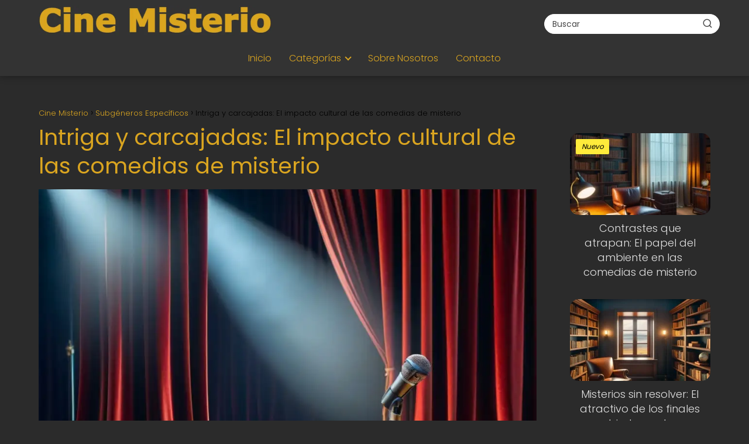

--- FILE ---
content_type: text/html; charset=UTF-8
request_url: https://cinemisterio.net/subgeneros-especificos/intriga-carcajadas-impacto-cultural-comedias-misterio/
body_size: 25725
content:
<!DOCTYPE html><html lang="es" prefix="og: https://ogp.me/ns#" ><head><script data-no-optimize="1">var litespeed_docref=sessionStorage.getItem("litespeed_docref");litespeed_docref&&(Object.defineProperty(document,"referrer",{get:function(){return litespeed_docref}}),sessionStorage.removeItem("litespeed_docref"));</script> <meta charset="UTF-8"><meta name="viewport" content="width=device-width, initial-scale=1.0, maximum-scale=2.0"><title>Descubre el Impacto Cultural de las Comedias de Misterio</title><meta name="description" content="Descubre cómo las comedias de misterio han cautivado al público, combinando intriga y risas en un impacto cultural que no querrás perderte."/><meta name="robots" content="follow, index, max-image-preview:large"/><link rel="canonical" href="https://cinemisterio.net/subgeneros-especificos/intriga-carcajadas-impacto-cultural-comedias-misterio/" /><meta property="og:locale" content="es_ES" /><meta property="og:type" content="article" /><meta property="og:title" content="Descubre el impacto cultural secreto de las comedias de misterio   ¡No podrás parar de reír! #CulturaPop" /><meta property="og:description" content="Sumérgete en el fascinante mundo de las comedias de misterio y descubre cómo han dejado una huella indeleble en la cultura popular. Desde intrigas hilarantes hasta personajes inolvidables, estas producciones combinan lo mejor de dos géneros para ofrecer una experiencia única e inolvidable." /><meta property="og:url" content="https://cinemisterio.net/subgeneros-especificos/intriga-carcajadas-impacto-cultural-comedias-misterio/" /><meta property="og:site_name" content="Cine Misterio" /><meta property="article:tag" content="clue" /><meta property="article:tag" content="comedia" /><meta property="article:tag" content="entretenimiento" /><meta property="article:tag" content="humor" /><meta property="article:tag" content="situación" /><meta property="article:section" content="Comedia y Misterio" /><meta property="og:image" content="https://cinemisterio.net/wp-content/uploads/escenario-teatral-iluminado-foco.webp" /><meta property="og:image:secure_url" content="https://cinemisterio.net/wp-content/uploads/escenario-teatral-iluminado-foco.webp" /><meta property="og:image:width" content="1024" /><meta property="og:image:height" content="768" /><meta property="og:image:alt" content="Comedias de misterio impacto cultural" /><meta property="og:image:type" content="image/webp" /><meta property="article:published_time" content="2024-04-29T16:21:48-03:00" /><meta name="twitter:card" content="summary_large_image" /><meta name="twitter:title" content="¡Descubre el inesperado impacto cultural de las comedias de misterio!   ¡No podrás creerlo!" /><meta name="twitter:description" content="Sumérgete en el fascinante mundo de las comedias de misterio y descubre cómo han dejado una huella indeleble en la cultura popular. Desde intrigas hilarantes hasta personajes inolvidables, estas producciones combinan lo mejor de dos géneros para ofrecer una experiencia única e inolvidable.   #ComediasDeMisterio #IntrigaYHumor #CineCultural #ImpactoCultural" /><meta name="twitter:image" content="https://cinemisterio.net/wp-content/uploads/escenario-teatral-iluminado-foco.webp" /><meta name="twitter:label1" content="Escrito por" /><meta name="twitter:data1" content="PuntaNetwork" /><meta name="twitter:label2" content="Tiempo de lectura" /><meta name="twitter:data2" content="14 minutos" /> <script type="application/ld+json" class="rank-math-schema-pro">{"@context":"https://schema.org","@graph":[{"@type":["Person","Organization"],"@id":"https://cinemisterio.net/#person","name":"Cine Misterio","logo":{"@type":"ImageObject","@id":"https://cinemisterio.net/#logo","url":"https://cinemisterio.net/wp-content/uploads/cinemisterio_logo.webp","contentUrl":"https://cinemisterio.net/wp-content/uploads/cinemisterio_logo.webp","caption":"Cine Misterio","inLanguage":"es"},"image":{"@type":"ImageObject","@id":"https://cinemisterio.net/#logo","url":"https://cinemisterio.net/wp-content/uploads/cinemisterio_logo.webp","contentUrl":"https://cinemisterio.net/wp-content/uploads/cinemisterio_logo.webp","caption":"Cine Misterio","inLanguage":"es"}},{"@type":"WebSite","@id":"https://cinemisterio.net/#website","url":"https://cinemisterio.net","name":"Cine Misterio","publisher":{"@id":"https://cinemisterio.net/#person"},"inLanguage":"es"},{"@type":"ImageObject","@id":"https://cinemisterio.net/wp-content/uploads/escenario-teatral-iluminado-foco.webp","url":"https://cinemisterio.net/wp-content/uploads/escenario-teatral-iluminado-foco.webp","width":"1024","height":"768","inLanguage":"es"},{"@type":"WebPage","@id":"https://cinemisterio.net/subgeneros-especificos/intriga-carcajadas-impacto-cultural-comedias-misterio/#webpage","url":"https://cinemisterio.net/subgeneros-especificos/intriga-carcajadas-impacto-cultural-comedias-misterio/","name":"Descubre el Impacto Cultural de las Comedias de Misterio","datePublished":"2024-04-29T16:21:48-03:00","dateModified":"2024-04-29T16:21:48-03:00","isPartOf":{"@id":"https://cinemisterio.net/#website"},"primaryImageOfPage":{"@id":"https://cinemisterio.net/wp-content/uploads/escenario-teatral-iluminado-foco.webp"},"inLanguage":"es"},{"@type":"Person","@id":"https://cinemisterio.net/author/puntanetwork/","name":"PuntaNetwork","url":"https://cinemisterio.net/author/puntanetwork/","image":{"@type":"ImageObject","@id":"https://cinemisterio.net/wp-content/litespeed/avatar/e823276d6f652ec56a2b0d1c7c732b00.jpg?ver=1768352250","url":"https://cinemisterio.net/wp-content/litespeed/avatar/e823276d6f652ec56a2b0d1c7c732b00.jpg?ver=1768352250","caption":"PuntaNetwork","inLanguage":"es"},"sameAs":["http://cinemisterio.net"]},{"image":{"@id":"https://cinemisterio.net/wp-content/uploads/escenario-teatral-iluminado-foco.webp"},"@type":"Article","datePublished":"2024-04-29T16:21:48-03:00","dateModified":"2024-04-29T16:21:48-03:00","author":{"@id":"https://cinemisterio.net/author/puntanetwork/","name":"PuntaNetwork"},"@id":"https://cinemisterio.net/subgeneros-especificos/intriga-carcajadas-impacto-cultural-comedias-misterio/#schema-56966","isPartOf":{"@id":"https://cinemisterio.net/subgeneros-especificos/intriga-carcajadas-impacto-cultural-comedias-misterio/#webpage"},"publisher":{"@id":"https://cinemisterio.net/#person"},"inLanguage":"es","mainEntityOfPage":{"@id":"https://cinemisterio.net/subgeneros-especificos/intriga-carcajadas-impacto-cultural-comedias-misterio/#webpage"}}]}</script> <link rel='dns-prefetch' href='//www.googletagmanager.com' /><link rel="alternate" type="application/rss+xml" title="Cine Misterio &raquo; Feed" href="https://cinemisterio.net/feed/" /><link rel="alternate" type="application/rss+xml" title="Cine Misterio &raquo; Feed de los comentarios" href="https://cinemisterio.net/comments/feed/" /><link rel="alternate" type="application/rss+xml" title="Cine Misterio &raquo; Comentario Intriga y carcajadas: El impacto cultural de las comedias de misterio del feed" href="https://cinemisterio.net/subgeneros-especificos/intriga-carcajadas-impacto-cultural-comedias-misterio/feed/" /><link rel="alternate" title="oEmbed (JSON)" type="application/json+oembed" href="https://cinemisterio.net/wp-json/oembed/1.0/embed?url=https%3A%2F%2Fcinemisterio.net%2Fsubgeneros-especificos%2Fintriga-carcajadas-impacto-cultural-comedias-misterio%2F" /><link rel="alternate" title="oEmbed (XML)" type="text/xml+oembed" href="https://cinemisterio.net/wp-json/oembed/1.0/embed?url=https%3A%2F%2Fcinemisterio.net%2Fsubgeneros-especificos%2Fintriga-carcajadas-impacto-cultural-comedias-misterio%2F&#038;format=xml" /><style id='wp-img-auto-sizes-contain-inline-css' type='text/css'>img:is([sizes=auto i],[sizes^="auto," i]){contain-intrinsic-size:3000px 1500px}
/*# sourceURL=wp-img-auto-sizes-contain-inline-css */</style><link data-optimized="2" rel="stylesheet" href="https://cinemisterio.net/wp-content/litespeed/ucss/64b6aee4e9520df3942845b91c478294.css?ver=64bbb" /><style id='wp-block-paragraph-inline-css' type='text/css'>.is-small-text{font-size:.875em}.is-regular-text{font-size:1em}.is-large-text{font-size:2.25em}.is-larger-text{font-size:3em}.has-drop-cap:not(:focus):first-letter{float:left;font-size:8.4em;font-style:normal;font-weight:100;line-height:.68;margin:.05em .1em 0 0;text-transform:uppercase}body.rtl .has-drop-cap:not(:focus):first-letter{float:none;margin-left:.1em}p.has-drop-cap.has-background{overflow:hidden}:root :where(p.has-background){padding:1.25em 2.375em}:where(p.has-text-color:not(.has-link-color)) a{color:inherit}p.has-text-align-left[style*="writing-mode:vertical-lr"],p.has-text-align-right[style*="writing-mode:vertical-rl"]{rotate:180deg}
/*# sourceURL=https://cinemisterio.net/wp-includes/blocks/paragraph/style.min.css */</style><style id='global-styles-inline-css' type='text/css'>:root{--wp--preset--aspect-ratio--square: 1;--wp--preset--aspect-ratio--4-3: 4/3;--wp--preset--aspect-ratio--3-4: 3/4;--wp--preset--aspect-ratio--3-2: 3/2;--wp--preset--aspect-ratio--2-3: 2/3;--wp--preset--aspect-ratio--16-9: 16/9;--wp--preset--aspect-ratio--9-16: 9/16;--wp--preset--color--black: #000000;--wp--preset--color--cyan-bluish-gray: #abb8c3;--wp--preset--color--white: #ffffff;--wp--preset--color--pale-pink: #f78da7;--wp--preset--color--vivid-red: #cf2e2e;--wp--preset--color--luminous-vivid-orange: #ff6900;--wp--preset--color--luminous-vivid-amber: #fcb900;--wp--preset--color--light-green-cyan: #7bdcb5;--wp--preset--color--vivid-green-cyan: #00d084;--wp--preset--color--pale-cyan-blue: #8ed1fc;--wp--preset--color--vivid-cyan-blue: #0693e3;--wp--preset--color--vivid-purple: #9b51e0;--wp--preset--gradient--vivid-cyan-blue-to-vivid-purple: linear-gradient(135deg,rgb(6,147,227) 0%,rgb(155,81,224) 100%);--wp--preset--gradient--light-green-cyan-to-vivid-green-cyan: linear-gradient(135deg,rgb(122,220,180) 0%,rgb(0,208,130) 100%);--wp--preset--gradient--luminous-vivid-amber-to-luminous-vivid-orange: linear-gradient(135deg,rgb(252,185,0) 0%,rgb(255,105,0) 100%);--wp--preset--gradient--luminous-vivid-orange-to-vivid-red: linear-gradient(135deg,rgb(255,105,0) 0%,rgb(207,46,46) 100%);--wp--preset--gradient--very-light-gray-to-cyan-bluish-gray: linear-gradient(135deg,rgb(238,238,238) 0%,rgb(169,184,195) 100%);--wp--preset--gradient--cool-to-warm-spectrum: linear-gradient(135deg,rgb(74,234,220) 0%,rgb(151,120,209) 20%,rgb(207,42,186) 40%,rgb(238,44,130) 60%,rgb(251,105,98) 80%,rgb(254,248,76) 100%);--wp--preset--gradient--blush-light-purple: linear-gradient(135deg,rgb(255,206,236) 0%,rgb(152,150,240) 100%);--wp--preset--gradient--blush-bordeaux: linear-gradient(135deg,rgb(254,205,165) 0%,rgb(254,45,45) 50%,rgb(107,0,62) 100%);--wp--preset--gradient--luminous-dusk: linear-gradient(135deg,rgb(255,203,112) 0%,rgb(199,81,192) 50%,rgb(65,88,208) 100%);--wp--preset--gradient--pale-ocean: linear-gradient(135deg,rgb(255,245,203) 0%,rgb(182,227,212) 50%,rgb(51,167,181) 100%);--wp--preset--gradient--electric-grass: linear-gradient(135deg,rgb(202,248,128) 0%,rgb(113,206,126) 100%);--wp--preset--gradient--midnight: linear-gradient(135deg,rgb(2,3,129) 0%,rgb(40,116,252) 100%);--wp--preset--font-size--small: 13px;--wp--preset--font-size--medium: 20px;--wp--preset--font-size--large: 36px;--wp--preset--font-size--x-large: 42px;--wp--preset--spacing--20: 0.44rem;--wp--preset--spacing--30: 0.67rem;--wp--preset--spacing--40: 1rem;--wp--preset--spacing--50: 1.5rem;--wp--preset--spacing--60: 2.25rem;--wp--preset--spacing--70: 3.38rem;--wp--preset--spacing--80: 5.06rem;--wp--preset--shadow--natural: 6px 6px 9px rgba(0, 0, 0, 0.2);--wp--preset--shadow--deep: 12px 12px 50px rgba(0, 0, 0, 0.4);--wp--preset--shadow--sharp: 6px 6px 0px rgba(0, 0, 0, 0.2);--wp--preset--shadow--outlined: 6px 6px 0px -3px rgb(255, 255, 255), 6px 6px rgb(0, 0, 0);--wp--preset--shadow--crisp: 6px 6px 0px rgb(0, 0, 0);}:where(.is-layout-flex){gap: 0.5em;}:where(.is-layout-grid){gap: 0.5em;}body .is-layout-flex{display: flex;}.is-layout-flex{flex-wrap: wrap;align-items: center;}.is-layout-flex > :is(*, div){margin: 0;}body .is-layout-grid{display: grid;}.is-layout-grid > :is(*, div){margin: 0;}:where(.wp-block-columns.is-layout-flex){gap: 2em;}:where(.wp-block-columns.is-layout-grid){gap: 2em;}:where(.wp-block-post-template.is-layout-flex){gap: 1.25em;}:where(.wp-block-post-template.is-layout-grid){gap: 1.25em;}.has-black-color{color: var(--wp--preset--color--black) !important;}.has-cyan-bluish-gray-color{color: var(--wp--preset--color--cyan-bluish-gray) !important;}.has-white-color{color: var(--wp--preset--color--white) !important;}.has-pale-pink-color{color: var(--wp--preset--color--pale-pink) !important;}.has-vivid-red-color{color: var(--wp--preset--color--vivid-red) !important;}.has-luminous-vivid-orange-color{color: var(--wp--preset--color--luminous-vivid-orange) !important;}.has-luminous-vivid-amber-color{color: var(--wp--preset--color--luminous-vivid-amber) !important;}.has-light-green-cyan-color{color: var(--wp--preset--color--light-green-cyan) !important;}.has-vivid-green-cyan-color{color: var(--wp--preset--color--vivid-green-cyan) !important;}.has-pale-cyan-blue-color{color: var(--wp--preset--color--pale-cyan-blue) !important;}.has-vivid-cyan-blue-color{color: var(--wp--preset--color--vivid-cyan-blue) !important;}.has-vivid-purple-color{color: var(--wp--preset--color--vivid-purple) !important;}.has-black-background-color{background-color: var(--wp--preset--color--black) !important;}.has-cyan-bluish-gray-background-color{background-color: var(--wp--preset--color--cyan-bluish-gray) !important;}.has-white-background-color{background-color: var(--wp--preset--color--white) !important;}.has-pale-pink-background-color{background-color: var(--wp--preset--color--pale-pink) !important;}.has-vivid-red-background-color{background-color: var(--wp--preset--color--vivid-red) !important;}.has-luminous-vivid-orange-background-color{background-color: var(--wp--preset--color--luminous-vivid-orange) !important;}.has-luminous-vivid-amber-background-color{background-color: var(--wp--preset--color--luminous-vivid-amber) !important;}.has-light-green-cyan-background-color{background-color: var(--wp--preset--color--light-green-cyan) !important;}.has-vivid-green-cyan-background-color{background-color: var(--wp--preset--color--vivid-green-cyan) !important;}.has-pale-cyan-blue-background-color{background-color: var(--wp--preset--color--pale-cyan-blue) !important;}.has-vivid-cyan-blue-background-color{background-color: var(--wp--preset--color--vivid-cyan-blue) !important;}.has-vivid-purple-background-color{background-color: var(--wp--preset--color--vivid-purple) !important;}.has-black-border-color{border-color: var(--wp--preset--color--black) !important;}.has-cyan-bluish-gray-border-color{border-color: var(--wp--preset--color--cyan-bluish-gray) !important;}.has-white-border-color{border-color: var(--wp--preset--color--white) !important;}.has-pale-pink-border-color{border-color: var(--wp--preset--color--pale-pink) !important;}.has-vivid-red-border-color{border-color: var(--wp--preset--color--vivid-red) !important;}.has-luminous-vivid-orange-border-color{border-color: var(--wp--preset--color--luminous-vivid-orange) !important;}.has-luminous-vivid-amber-border-color{border-color: var(--wp--preset--color--luminous-vivid-amber) !important;}.has-light-green-cyan-border-color{border-color: var(--wp--preset--color--light-green-cyan) !important;}.has-vivid-green-cyan-border-color{border-color: var(--wp--preset--color--vivid-green-cyan) !important;}.has-pale-cyan-blue-border-color{border-color: var(--wp--preset--color--pale-cyan-blue) !important;}.has-vivid-cyan-blue-border-color{border-color: var(--wp--preset--color--vivid-cyan-blue) !important;}.has-vivid-purple-border-color{border-color: var(--wp--preset--color--vivid-purple) !important;}.has-vivid-cyan-blue-to-vivid-purple-gradient-background{background: var(--wp--preset--gradient--vivid-cyan-blue-to-vivid-purple) !important;}.has-light-green-cyan-to-vivid-green-cyan-gradient-background{background: var(--wp--preset--gradient--light-green-cyan-to-vivid-green-cyan) !important;}.has-luminous-vivid-amber-to-luminous-vivid-orange-gradient-background{background: var(--wp--preset--gradient--luminous-vivid-amber-to-luminous-vivid-orange) !important;}.has-luminous-vivid-orange-to-vivid-red-gradient-background{background: var(--wp--preset--gradient--luminous-vivid-orange-to-vivid-red) !important;}.has-very-light-gray-to-cyan-bluish-gray-gradient-background{background: var(--wp--preset--gradient--very-light-gray-to-cyan-bluish-gray) !important;}.has-cool-to-warm-spectrum-gradient-background{background: var(--wp--preset--gradient--cool-to-warm-spectrum) !important;}.has-blush-light-purple-gradient-background{background: var(--wp--preset--gradient--blush-light-purple) !important;}.has-blush-bordeaux-gradient-background{background: var(--wp--preset--gradient--blush-bordeaux) !important;}.has-luminous-dusk-gradient-background{background: var(--wp--preset--gradient--luminous-dusk) !important;}.has-pale-ocean-gradient-background{background: var(--wp--preset--gradient--pale-ocean) !important;}.has-electric-grass-gradient-background{background: var(--wp--preset--gradient--electric-grass) !important;}.has-midnight-gradient-background{background: var(--wp--preset--gradient--midnight) !important;}.has-small-font-size{font-size: var(--wp--preset--font-size--small) !important;}.has-medium-font-size{font-size: var(--wp--preset--font-size--medium) !important;}.has-large-font-size{font-size: var(--wp--preset--font-size--large) !important;}.has-x-large-font-size{font-size: var(--wp--preset--font-size--x-large) !important;}
/*# sourceURL=global-styles-inline-css */</style><style id='classic-theme-styles-inline-css' type='text/css'>/*! This file is auto-generated */
.wp-block-button__link{color:#fff;background-color:#32373c;border-radius:9999px;box-shadow:none;text-decoration:none;padding:calc(.667em + 2px) calc(1.333em + 2px);font-size:1.125em}.wp-block-file__button{background:#32373c;color:#fff;text-decoration:none}
/*# sourceURL=/wp-includes/css/classic-themes.min.css */</style><style id='asap-style-inline-css' type='text/css'>body {font-family: 'Poppins', sans-serif !important;background: #2b2b2b;font-weight: 300 !important;}h1,h2,h3,h4,h5,h6 {font-family: 'Poppins', sans-serif !important;font-weight: 400;line-height: 1.3;}h1 {color:#daa520}h2,h5,h6{color:#e0e0e0}h3{color:#daa520}h4{color:#e0e0e0}.home-categories .article-loop:hover h3,.home-categories .article-loop:hover p {color:#e0e0e0 !important;}.grid-container .grid-item h2 {font-family: 'Poppins', sans-serif !important;font-weight: 700;font-size: 25px !important;line-height: 1.3;}.design-3 .grid-container .grid-item h2,.design-3 .grid-container .grid-item h2 {font-size: 25px !important;}.home-categories h2 {font-family: 'Poppins', sans-serif !important;font-weight: 700;font-size: calc(25px - 4px) !important;line-height: 1.3;}.home-categories .featured-post h3 {font-family: 'Poppins', sans-serif !important;font-weight: 700 !important;font-size: 25px !important;line-height: 1.3;}.home-categories .article-loop h3,.home-categories .regular-post h3 {font-family: 'Poppins', sans-serif !important;font-weight: 300 !important;}.home-categories .regular-post h3 {font-size: calc(18px - 1px) !important;}.home-categories .article-loop h3,.design-3 .home-categories .regular-post h3 {font-size: 18px !important;}.article-loop p,.article-loop h2,.article-loop h3,.article-loop h4,.article-loop span.entry-title, .related-posts p,.last-post-sidebar p,.woocommerce-loop-product__title {font-family: 'Poppins', sans-serif !important;font-size: 18px !important;font-weight: 300 !important;}.article-loop-featured p,.article-loop-featured h2,.article-loop-featured h3 {font-family: 'Poppins', sans-serif !important;font-size: 18px !important;font-weight: bold !important;}.article-loop .show-extract p,.article-loop .show-extract span {font-family: 'Poppins', sans-serif !important;font-weight: 300 !important;}.home-categories .content-area .show-extract p {font-size: calc(18px - 2px) !important;}a {color: #daa520;}.the-content .post-index span,.des-category .post-index span {font-size:18px;}.the-content .post-index li,.the-content .post-index a,.des-category .post-index li,.des-category .post-index a,.comment-respond > p > span > a,.asap-pros-cons-title span,.asap-pros-cons ul li span,.woocommerce #reviews #comments ol.commentlist li .comment-text p,.woocommerce #review_form #respond p,.woocommerce .comment-reply-title,.woocommerce form .form-row label, .woocommerce-page form .form-row label {font-size: calc(18px - 2px);}.content-tags a,.tagcloud a {border:1px solid #daa520;}.content-tags a:hover,.tagcloud a:hover {color: #daa52099;}p,.the-content ul li,.the-content ol li,.content-wc ul li.content-wc ol li {color: #e0e0e0;font-size: 18px;line-height: 1.6;}.comment-author cite,.primary-sidebar ul li a,.woocommerce ul.products li.product .price,span.asap-author,.content-cluster .show-extract span,.home-categories h2 a {color: #e0e0e0;}.comment-body p,#commentform input,#commentform textarea{font-size: calc(18px - 2px);}.social-title,.primary-sidebar ul li a {font-size: calc(18px - 3px);}.breadcrumb a,.breadcrumb span,.woocommerce .woocommerce-breadcrumb {font-size: calc(18px - 5px);}.content-footer p,.content-footer li,.content-footer .widget-bottom-area,.search-header input:not([type=submit]):not([type=radio]):not([type=checkbox]):not([type=file]) {font-size: calc(18px - 4px) !important;}.search-header input:not([type=submit]):not([type=radio]):not([type=checkbox]):not([type=file]) {border:1px solid #daa52026 !important;}h1 {font-size: 38px;}.archive .content-loop h1 {font-size: calc(38px - 2px);}.asap-hero h1 {font-size: 32px;}h2 {font-size: 32px;}h3 {font-size: 28px;}h4 {font-size: 23px;}.site-header,#cookiesbox {background: #333333;}.site-header-wc a span.count-number {border:1px solid #daa520;}.content-footer {background: #333333;}.comment-respond > p,.area-comentarios ol > p,.error404 .content-loop p + p,.search .content-loop .search-home + p {border-bottom:1px solid #daa520}.home-categories h2:after,.toc-rapida__item.is-active::before {background: #daa520}.pagination a,.nav-links a,.woocommerce #respond input#submit,.woocommerce a.button, .woocommerce button.button,.woocommerce input.button,.woocommerce #respond input#submit.alt,.woocommerce a.button.alt,.woocommerce button.button.alt,.woocommerce input.button.alt,.wpcf7-form input.wpcf7-submit,.woocommerce-pagination .page-numbers a,.woocommerce-pagination .page-numbers span {background: #daa520;color: #2b2b2b !important;}.woocommerce div.product .woocommerce-tabs ul.tabs li.active {border-bottom: 2px solid #daa520;}.pagination a:hover,.nav-links a:hover,.woocommerce-pagination .page-numbers a:hover,.woocommerce-pagination .page-numbers span:hover {background: #daa520B3;}.woocommerce-pagination .page-numbers .current {background: #2b2b2b;color: #e0e0e0 !important;}.article-loop a span.entry-title{color:#e0e0e0 !important;}.article-loop a:hover p,.article-loop a:hover h2,.article-loop a:hover h3,.article-loop a:hover span.entry-title,.home-categories-h2 h2 a:hover {color: #daa520 !important;}.article-loop.custom-links a:hover span.entry-title,.asap-loop-horizontal .article-loop a:hover span.entry-title {color: #e0e0e0 !important;}#commentform input,#commentform textarea {border: 2px solid #daa520;font-weight: 300 !important;}.content-loop,.content-loop-design {max-width: 1180px;}.site-header-content,.site-header-content-top {max-width: 1180px;}.content-footer {max-width: calc(1180px - 32px); }.content-footer-social {background: #3333331A;}.content-single {max-width: 1180px;}.content-page {max-width: 1180px;}.content-wc {max-width: 980px;}.reply a,.go-top {background: #daa520;color: #2b2b2b;}.reply a {border: 2px solid #daa520;}#commentform input[type=submit] {background: #daa520;color: #2b2b2b;}.site-header a,header,header label,.site-name h1 {color: #daa520;}.content-footer a,.content-footer p,.content-footer .widget-area,.content-footer .widget-content-footer-bottom {color: #daa520;}header .line {background: #daa520;}.site-logo img {max-width: 400px;width:100%;}.content-footer .logo-footer img {max-width: 300px;}.search-header {margin-left: 0px;}.primary-sidebar {width:240px;}p.sidebar-title {font-size:calc(18px + 1px);}.comment-respond > p,.area-comentarios ol > p,.asap-subtitle,.asap-subtitle p {font-size:calc(18px + 2px);}.popular-post-sidebar ol a {color:#e0e0e0;font-size:calc(18px - 2px);}.popular-post-sidebar ol li:before,.primary-sidebar div ul li:before {border-color: #daa520;}.search-form input[type=submit] {background:#333333;}.search-form {border:2px solid #daa520;}.sidebar-title:after {background:#daa520;}.single-nav .nav-prev a:before, .single-nav .nav-next a:before {border-color:#daa520;}.single-nav a {color:#e0e0e0;font-size:calc(18px - 3px);}.the-content .post-index {border-top:2px solid #daa520;}.the-content .post-index #show-table {color:#daa520;font-size: calc(18px - 3px);font-weight: 300;}.the-content .post-index .btn-show {font-size: calc(18px - 3px) !important;}.search-header form {width:300px;}.site-header .site-header-wc svg {stroke:#daa520;}.item-featured {color:#2b2b2b;background:#daa520;}.item-new {color:#000000;background:#ffeb3b;}.asap-style1.asap-popular ol li:before {border:1px solid #e0e0e0;}.asap-style2.asap-popular ol li:before {border:2px solid #daa520;}.category-filters a.checked .checkbox {background-color: #daa520; border-color: #daa520;background-image: url('data:image/svg+xml;charset=UTF-8,<svg viewBox="0 0 16 16" fill="%232b2b2b" xmlns="http://www.w3.org/2000/svg"><path d="M5.5 11.793l-3.646-3.647.708-.707L5.5 10.379l6.646-6.647.708.707-7.354 7.354z"/></svg>');}.category-filters a:hover .checkbox {border-color: #daa520;}.design-2 .content-area.latest-post-container,.design-3 .regular-posts {grid-template-columns: repeat(3, 1fr);}.checkbox .check-table svg {stroke:#daa520;}html{scroll-behavior:smooth;}.article-content,#commentform input, #commentform textarea,.reply a,.woocommerce #respond input#submit, .woocommerce #respond input#submit.alt,.woocommerce-address-fields__field-wrapper input,.woocommerce-EditAccountForm input,.wpcf7-form input,.wpcf7-form textarea,.wpcf7-form input.wpcf7-submit,.grid-container .grid-item,.design-1 .featured-post-img,.design-1 .regular-post-img,.design-1 .lastest-post-img,.design-2 .featured-post-img,.design-2 .regular-post-img,.design-2 .lastest-post-img,.design-2 .grid-item,.design-2 .grid-item .grid-image-container,.design-2 .regular-post,.home.design-2.asap-box-design .article-loop,.design-3 .featured-post-img,.design-3 .regular-post-img,.design-3 .lastest-post-img {border-radius: 15px !important;}.pagination a, .pagination span, .nav-links a {border-radius:50%;min-width:2.5rem;}.reply a {padding:6px 8px !important;}.asap-icon,.asap-icon-single {border-radius:50%;}.asap-icon{margin-right:1px;padding:.6rem !important;}.content-footer-social {border-top-left-radius:15px;border-top-right-radius:15px;}.item-featured,.item-new,.average-rating-loop {border-radius:2px;}.content-item-category > span {border-top-left-radius: 3px;border-top-right-radius: 3px;}.woocommerce span.onsale,.woocommerce a.button,.woocommerce button.button, .woocommerce input.button, .woocommerce a.button.alt, .woocommerce button.button.alt, .woocommerce input.button.alt,.product-gallery-summary .quantity input,#add_payment_method table.cart input,.woocommerce-cart table.cart input, .woocommerce-checkout table.cart input,.woocommerce div.product form.cart .variations select {border-radius:2rem !important;}.search-home input {border-radius:2rem !important;padding: 0.875rem 1.25rem !important;}.search-home button.s-btn {margin-right:1.25rem !important;}#cookiesbox p,#cookiesbox a {color: #daa520;}#cookiesbox button {background: #daa520;color:#333333;}@media (max-width: 1050px) and (min-width:481px) {.article-loop-featured .article-image-featured {border-radius: 15px !important;}}@media (min-width:1050px) { #autocomplete-results {border-radius:3px;}ul.sub-menu,ul.sub-menu li {border-radius:15px;}.search-header input {border-radius:2rem !important;padding: 0 3 0 .85rem !important;}.search-header button.s-btn {width:2.65rem !important;}.site-header .asap-icon svg { stroke: #daa520 !important;}.home .content-loop {padding-top: 1.75rem;}}.article-content {height:196px;}.content-thin .content-cluster .article-content {height:160px !important;}.last-post-sidebar .article-content {height: 140px;margin-bottom: 8px}.related-posts .article-content {height: 120px;}.asap-box-design .related-posts .article-content {min-height:120px !important;}.asap-box-design .content-thin .content-cluster .article-content {heigth:160px !important;min-height:160px !important;}@media (max-width:1050px) { .last-post-sidebar .article-content,.related-posts .article-content {height: 150px !important}}@media (max-width: 480px) {.article-content {height: 180px}}@media (min-width:480px){.asap-box-design .article-content:not(.asap-box-design .last-post-sidebar .article-content) {min-height:196px;}.asap-loop-horizontal .content-thin .asap-columns-1 .content-cluster .article-image,.asap-loop-horizontal .content-thin .asap-columns-1 .content-cluster .article-content {height:100% !important;}.asap-loop-horizontal .asap-columns-1 .article-image:not(.asap-loop-horizontal .last-post-sidebar .asap-columns-1 .article-image), .asap-loop-horizontal .asap-columns-1 .article-content:not(.asap-loop-horizontal .last-post-sidebar .asap-columns-1 .article-content) {height:100% !important;}.asap-loop-horizontal .asap-columns-2 .article-image,.asap-loop-horizontal .asap-columns-2 .article-content,.asap-loop-horizontal .content-thin .asap-columns-2 .content-cluster .article-image,.asap-loop-horizontal .content-thin .asap-columns-2 .content-cluster .article-content {min-height:140px !important;height:100% !important;}.asap-loop-horizontal .asap-columns-3 .article-image,.asap-loop-horizontal .asap-columns-3 .article-content,.asap-loop-horizontal .content-thin .asap-columns-3 .content-cluster .article-image,.asap-loop-horizontal .content-thin .asap-columns-3 .content-cluster .article-content {min-height:120px !important;height:100% !important;}.asap-loop-horizontal .asap-columns-4 .article-image,.asap-loop-horizontal .asap-columns-4 .article-content,.asap-loop-horizontal .content-thin .asap-columns-4 .content-cluster .article-image,.asap-loop-horizontal .content-thin .asap-columns-4.content-cluster .article-content {min-height:100px !important;height:100% !important;}.asap-loop-horizontal .asap-columns-5 .article-image,.asap-loop-horizontal .asap-columns-5 .article-content,.asap-loop-horizontal .content-thin .asap-columns-5 .content-cluster .article-image,.asap-loop-horizontal .content-thin .asap-columns-5 .content-cluster .article-content {min-height:90px !important;height:100% !important;}}.article-loop .article-image,.article-loop a p,.article-loop img,.article-image-featured,input,textarea,a { transition:all .2s; }.article-loop:hover .article-image,.article-loop:hover img{transform:scale(1.05) }.the-content .post-index #index-table{display:none;}@media(max-width:1050px) {.the-content .post-index {position:sticky;margin-top: 0 !important;box-shadow: 0 10px 30px rgba(0, 0, 0, 0.15);z-index:9;}.asap-box-design .the-content .post-index.width100vw {box-shadow: 0 10px 30px rgba(0, 0, 0, 0.15) !important;}.the-content .post-index li{margin-left:2px !important;}#index-table{display:none;}.check-table svg {transform: rotateX(180deg);}.asap-content-box {overflow:visible !important;}.asap-box-design .post-thumbnail {margin:1rem 0 !important;border-top-right-radius: 0.5rem;border-top-left-radius: 0.5rem;overflow: hidden;}.asap-back {z-index:9 !important;}}@media(max-width:1050px) {.the-content .post-index {top:0px;z-index:99999;}}@media(max-width: 480px) {h1, .archive .content-loop h1 {font-size: calc(38px - 8px);}.asap-hero h1 {font-size: calc(32px - 8px);}h2 {font-size: calc(32px - 4px);}h3 {font-size: calc(28px - 4px);}.article-loop-featured .article-image-featured {border-radius: 15px !important;}}@media(min-width:1050px) {.content-thin {width: calc(95% - 240px);}#menu>ul {font-size: calc(18px - 2px);} #menu ul .menu-item-has-children:after {border: solid #daa520;border-width: 0 2px 2px 0;}}@media(max-width:1050px) {#menu ul li .sub-menu li a:hover { color:#daa520 !important;}#menu ul>li ul>li>a{font-size: calc(18px - 2px);}} .asap-box-design .last-post-sidebar .article-content { min-height:140px;}.asap-box-design .last-post-sidebar .article-loop {margin-bottom:.85rem !important;} .asap-box-design .last-post-sidebar article:last-child { margin-bottom:2rem !important;}.the-content ul:not(#index-table) li::marker {color: #daa520;}.the-content ol:not(.post-index ol) > li::before {content: counter(li);counter-increment: li;left: -1.5em;top: 65%;color:#2b2b2b;background: #daa520;height: 1.4em;min-width: 1.22em;padding: 1px 1px 1px 2px;border-radius: 6px;border: 1px solid #daa520;line-height: 1.5em;font-size: 22px;text-align: center;font-weight: normal;float: left !important;margin-right: 14px;margin-top: 8px;}.the-content ol:not(.post-index ol) {counter-reset: li;list-style: none;padding: 0;margin-bottom: 2rem;text-shadow: 0 1px 0 rgb(255 255 255 / 50%);}.the-content ol:not(.post-index ol) > li {position: relative;display: block;padding: 0.5rem 0 0;margin: 0.5rem 0 1rem !important;border-radius: 10px;text-decoration: none;margin-left: 2px;}.asap-date-loop {font-size: calc(18px - 5px) !important;text-align:center;}.the-content h2:before,.the-content h2 span:before {margin-top: -70px;height: 70px; }.asap-content-logo-top {background: #333333;}.site-header-content{justify-content:center;}@media (max-width: 1050px){.site-logo img{max-height:36px;}#menu { margin-top: 60px;}.asap-content-logo-top {padding: 0 1rem !important;z-index: 9999;width: 100%;height:60px;}}@media (min-width: 1050px){.site-header-content-top {padding-left:1rem;padding-rigth:1rem;justify-content:space-between;}}@media (max-width: 1050px){.asap-content-logo-top {position:fixed;}}@media(min-width:1050px) {.site-header {box-shadow: 0 1px 12px rgb(0 0 0 / 30%);}.asap-content-logo-top {position: relative;z-index:9999;overflow:hidden;}}@media(max-width:1050px) {.asap-content-logo-top {box-shadow: 0 1px 12px rgb(0 0 0 / 30%);}}.content-footer .widget-area {padding-right:2rem;}footer {background: #333333;}.content-footer {padding:20px;}.content-footer p.widget-title {margin-bottom:10px;}.content-footer .logo-footer {width:100%;align-items:flex-start;}.content-footer-social {width: 100%;}.content-single,content-page {margin-bottom:2rem;}.content-footer-social > div {max-width: calc(1180px - 32px);margin:0 auto;}.content-footer .widget-bottom-area {margin-top:1.25rem;}.content-footer .widget-bottom-title {display: none;}@media (min-width:1050px) {.content-footer {padding:30px 0;}.content-footer .logo-footer {margin:0 1rem 0 0 !important;padding-right:2rem !important;}}@media (max-width:1050px) {.content-footer .logo-footer {margin:0 0 1rem 0 !important;}.content-footer .widget-area {margin-top:2rem !important;}}@media (max-width: 1050px) {header label {width: 64px;height: 64px;position: fixed;padding:0;right: 1.5rem;bottom: 6rem;border-radius: 50%;-webkit-box-shadow: 0px 4px 8px 0px rgba(0,0,0,0.5);box-shadow: 0px 4px 8px 0px rgba(0,0,0,0.5);background-color: #fff;-webkit-transition: 300ms ease all;transition: 300ms ease all;z-index:101;display: flex;align-items: center;}.site-header-content {justify-content: center;}.line {background:#282828 !important;}.circle {margin:0 auto;width: 24px;height: 24px;}}@media (max-width: 1050px) {#menu {margin-top: 30px !important;}}.search-header input {background:#FFFFFF !important;}.search-header button.s-btn,.search-header input::placeholder {color: #484848 !important;opacity:1 !important;}.search-header button.s-btn:hover {opacity:.7 !important;}.search-header input:not([type=submit]):not([type=radio]):not([type=checkbox]):not([type=file]) {border-color: #FFFFFF !important;} @media(max-width:768px) {.design-3 .grid-container .grid-item h2 {font-size: calc(25px - 4px) !important;}}.home-categories .show-extract p {font-size: calc(18px - 2px) !important;}@media (max-width: 768px) {.woocommerce ul.products[class*="columns-"] li.product,.woocommerce-page ul.products[class*="columns-"] li.product {width: 50% !important;}}.asap-megamenu-overlay.asap-megamenu-dropdown .asap-megamenu-container {width: 100%;padding: 0;}@media (min-width: 1050px) {.asap-megamenu-overlay.asap-megamenu-dropdown .asap-megamenu-container {max-width: calc(1180px - 2rem) !important;width: calc(1180px - 2rem) !important;margin: 0 auto !important;}}.asap-megamenu-overlay.asap-megamenu-dropdown .asap-megamenu-header,.asap-megamenu-overlay.asap-megamenu-dropdown .asap-megamenu-content {padding-left: 1rem;padding-right: 1rem;}
/*# sourceURL=asap-style-inline-css */</style> <script type="litespeed/javascript" data-src="https://cinemisterio.net/wp-includes/js/jquery/jquery.min.js" id="jquery-core-js"></script> 
 <script type="litespeed/javascript" data-src="https://www.googletagmanager.com/gtag/js?id=GT-K8FVWB52" id="google_gtagjs-js"></script> <script id="google_gtagjs-js-after" type="litespeed/javascript">window.dataLayer=window.dataLayer||[];function gtag(){dataLayer.push(arguments)}
gtag("set","linker",{"domains":["cinemisterio.net"]});gtag("js",new Date());gtag("set","developer_id.dZTNiMT",!0);gtag("config","GT-K8FVWB52")</script> <link rel='shortlink' href='https://cinemisterio.net/?p=16251' /><style>/* Estilos base */
.woocommerce-tabs .enlazatom-content {margin-top:3rem !important;}
.enlazatom-content {margin-bottom:3rem;margin-top:1rem;}
.enlazatom-content div.enlazatom-a-plane {margin:16px 0;}
.enlazatom-show-plane {margin-top: 22px;margin-bottom: 22px;}
.enlazatom-show-plane div {display: inline !important;}
.enlazatom-show-plane span, span.enlazatom-title-box {font-weight: bold;}
.enlazatom-title-box {font-weight:bold;margin-bottom:16px !important;display: block;}

/* Estilos base de enlaces */
.enlazatom-show-box span, .enlazatom-show-plane span, .enlazatom-show-plane a, 
.enlazatom-a-plane a, span.enlazatom-title-box, a.enlazatom-a-plane {
	font-size:17px;
	word-break: break-word;
}

.enlazatom-show-box {
	background:#fafafa !important;
	color:#181818 !important;
	border-radius:5px !important;
	display:flex;
	overflow:hidden !important;
	margin-bottom:22px;
	align-items: center;
	padding:0 1rem 0 0;
	line-height:1.4;
	position:relative;
	text-decoration:none !important;
	transition: all 0.3s ease;
	box-shadow:0 2px 4px rgba(0,0,0,15%);	padding-right:90px !important;}

.enlazatom-show-box:hover {
	background:#fafafaB3 !important;
	text-decoration:none;
}

.enlazatom-show-box span {padding:20px;}

.enlazatom-show-box img {
	max-width:100px;
	border:none !important;
	margin-right:5px;
}

/* Botón CTA */
.enlazatom-show-box div.btn {
	background:#eaeaea !important;
	border: none;
	font-weight: 700;
	width: 80px;
	height: 100%;
	min-height:60px;
	position: absolute;
	right: 0;
	top: 0;
	text-align:center;
	display: flex;
	align-items: center;
	justify-content: center;
}

.enlazatom-show-box:hover div.btn {
	background:#eaeaeaB3 !important;
}

.chevron::before {
	border-style: solid;
	border-width: 0.25em 0.25em 0 0;
	content: '';
	display: inline-block;
	height: 0.45em;
	position: relative;
	transform: rotate(-45deg);
	width: 0.45em;
	margin-left:-2px;
	color:#181818 !important;
}

.chevron.right:before {
	left: 0;
	transform: rotate(45deg);
}

/* ========================================
   ESTILO: CARD VERTICAL
   ======================================== */
/* Grid para las cards */
.enlazatom-content.enlazatom-grid-cards {
	display: grid;
	grid-template-columns: repeat(3, 1fr);
	gap: 24px;
	margin-bottom: 3rem;
}

.enlazatom-show-box.enlazatom-style-card {
	flex-direction: column;
	max-width: 100%;
	width: 100%;
	padding: 0 !important;
	transition: transform 0.3s ease, box-shadow 0.3s ease;
}

.enlazatom-show-box.enlazatom-style-card:hover {
	transform: translateY(-5px);
	box-shadow: 0 10px 25px rgba(0,0,0,0.2) !important;
}

.enlazatom-show-box.enlazatom-style-card img {
	max-width: 100%;
	width: 100%;
	height: 200px;
	object-fit: cover;
	margin: 0 !important;
	border-radius: 5px 5px 0 0;
}

.enlazatom-show-box.enlazatom-style-card span {
	padding: 20px;
	text-align: center;
	flex: 1;
	display: block;
}

.enlazatom-show-box.enlazatom-style-card div.btn {
	position: relative;
	width: 100%;
	height: 50px;
	min-height: 50px;
	border-radius: 0 0 5px 5px;
	font-size: 14px;
	display: flex !important;
	align-items: center;
	justify-content: center;
	gap: 8px;
	padding: 0 20px;
}

.enlazatom-show-box.enlazatom-style-card div.btn::before {
	content: 'Ver más';
	font-weight: 600;
}

.enlazatom-show-box.enlazatom-style-card div.btn .chevron {
	display: none; /* Ocultar chevron en Card Vertical */
}

/* ========================================
   ESTILO: MODERN BADGE
   ======================================== */
.enlazatom-show-box.enlazatom-style-badge {
	padding: 24px !important;
	border-left: 5px solid #eaeaea;
	position: relative;
	overflow: visible !important;
	transition: all 0.3s ease;
	background: linear-gradient(135deg, #fafafa 0%, #fafafaE6 100%) !important;
}

.enlazatom-show-box.enlazatom-style-badge::before {
	content: '★ Relacionado';
	position: absolute;
	top: 12px;
	right: 12px;
	background: #eaeaea;
	color: #181818;
	padding: 5px 14px;
	border-radius: 20px;
	font-size: 11px;
	font-weight: bold;
	text-transform: uppercase;
	letter-spacing: 0.8px;
}

.enlazatom-show-box.enlazatom-style-badge:hover {
	border-left-width: 8px;
	padding-left: 21px !important;
	box-shadow: 0 6px 16px rgba(0,0,0,0.15) !important;
}

.enlazatom-show-box.enlazatom-style-badge img {
	width: 90px;
	height: 90px;
	border-radius: 50%;
	object-fit: cover;
	border: 3px solid #eaeaea;
	margin-right: 15px !important;
}

.enlazatom-show-box.enlazatom-style-badge span {
	padding-right: 120px; /* Espacio para el badge */
}

.enlazatom-show-box.enlazatom-style-badge div.btn {
	display: none !important; /* Badge no usa botón tradicional */
}

/* Responsive */
@media (max-width:768px) {
	.enlazatom-disable-image-mobile img, 
	.enlazatom-disable-cta-mobile .btn {
		display:none !important;
	}
	.enlazatom-show-box.enlazatom-disable-cta-mobile {
		padding-right: 20px !important;
	}
	/* Grid cards responsive: 1 columna en mobile */
	.enlazatom-content.enlazatom-grid-cards {
		grid-template-columns: 1fr;
	}
	.enlazatom-show-box.enlazatom-style-card {
		max-width: 100%;
	}
	.enlazatom-show-box.enlazatom-style-badge span {
		padding-right: 20px;
	}
	.enlazatom-show-box.enlazatom-style-badge::before {
		position: static;
		display: block;
		margin-bottom: 10px;
		width: fit-content;
	}
}

@media (min-width:769px) and (max-width:1024px) {
	/* Tablets: reducir a 2 columnas si tiene más */
	.enlazatom-content.enlazatom-grid-cards {
		grid-template-columns: repeat(2, 1fr);
	}
}</style><meta name="generator" content="Site Kit by Google 1.170.0" /><meta name="theme-color" content="#333333"><link rel="preload" as="image" href="https://cinemisterio.net/wp-content/uploads/escenario-teatral-iluminado-foco.webp" /><style>@font-face {
            font-family: "Poppins";
            font-style: normal;
            font-weight: 300;
            src: local(""),
            url("https://cinemisterio.net/wp-content/themes/asap/assets/fonts/poppins-300.woff2") format("woff2"),
            url("https://cinemisterio.net/wp-content/themes/asap/assets/fonts/poppins-300.woff") format("woff");
            font-display: swap;
        } @font-face {
            font-family: "Poppins";
            font-style: normal;
            font-weight: 700;
            src: local(""),
            url("https://cinemisterio.net/wp-content/themes/asap/assets/fonts/poppins-700.woff2") format("woff2"),
            url("https://cinemisterio.net/wp-content/themes/asap/assets/fonts/poppins-700.woff") format("woff");
            font-display: swap;
        } @font-face {
            font-family: "Poppins";
            font-style: normal;
            font-weight: 400;
            src: local(""),
            url("https://cinemisterio.net/wp-content/themes/asap/assets/fonts/poppins-400.woff2") format("woff2"),
            url("https://cinemisterio.net/wp-content/themes/asap/assets/fonts/poppins-400.woff") format("woff");
            font-display: swap;
        }</style> <script type="application/ld+json">{"@context":"http:\/\/schema.org","@type":"Organization","name":"Cine Misterio","alternateName":"Explora el misterioso mundo del cine de detectives con an\u00e1lisis profundos, perfiles ic\u00f3nicos y la evoluci\u00f3n del g\u00e9nero.","url":"https:\/\/cinemisterio.net","logo":"https:\/\/cinemisterio.net\/wp-content\/uploads\/cinemisterio_logo.webp"}</script>  <script type="application/ld+json">{"@context":"https:\/\/schema.org","@type":"Article","mainEntityOfPage":{"@type":"WebPage","@id":"https:\/\/cinemisterio.net\/subgeneros-especificos\/intriga-carcajadas-impacto-cultural-comedias-misterio\/"},"headline":"Intriga y carcajadas: El impacto cultural de las comedias de misterio","image":{"@type":"ImageObject","url":"https:\/\/cinemisterio.net\/wp-content\/uploads\/escenario-teatral-iluminado-foco.webp"},"author":{"@type":"Person","name":"PuntaNetwork","sameAs":"https:\/\/cinemisterio.net\/author\/puntanetwork\/"},"publisher":{"@type":"Organization","name":"Cine Misterio","logo":{"@type":"ImageObject","url":"https:\/\/cinemisterio.net\/wp-content\/uploads\/cinemisterio_logo.webp"}},"datePublished":"2024-04-29T16:21:48-03:00","dateModified":"2024-04-29T16:21:48-03:00"}</script>  <script type="application/ld+json">{"@context":"https:\/\/schema.org","@type":"WebSite","url":"https:\/\/cinemisterio.net","potentialAction":{"@type":"SearchAction","target":{"@type":"EntryPoint","urlTemplate":"https:\/\/cinemisterio.net\/?s={s}"},"query-input":"required name=s"}}</script> <link rel="icon" href="https://cinemisterio.net/wp-content/uploads/cinemisterio_favicon-e1710908614364-150x150.webp" sizes="32x32" /><link rel="icon" href="https://cinemisterio.net/wp-content/uploads/cinemisterio_favicon-e1710908614364.webp" sizes="192x192" /><link rel="apple-touch-icon" href="https://cinemisterio.net/wp-content/uploads/cinemisterio_favicon-e1710908614364.webp" /><meta name="msapplication-TileImage" content="https://cinemisterio.net/wp-content/uploads/cinemisterio_favicon-e1710908614364.webp" /><style type="text/css" id="wp-custom-css">.asap-hero:after {
    opacity: 0.2 !important;
}
@media (max-width: 768px) {
  a {
    min-height: 48px;
    min-width: 48px;
    display: inline-block;
  }
}
p {
  text-align: justify;
}</style></head><body class="wp-singular single postid-16251 wp-theme-asap design-3"><div class="asap-content-logo-top"><div class="site-header-content-top"><div class="site-logo"><a href="https://cinemisterio.net/" class="custom-logo-link" rel="home"><img width="746" height="97" src="https://cinemisterio.net/wp-content/uploads/cinemisterio_logo.webp" class="custom-logo" alt="cinemisterio_logo" decoding="async" fetchpriority="high" /></a></div><div class="search-header"><form action="https://cinemisterio.net/" method="get">
<input autocomplete="off" id="search-header" placeholder="Buscar" value="" name="s" required>
<button class="s-btn" type="submit" aria-label="Buscar">
<svg xmlns="http://www.w3.org/2000/svg" viewBox="0 0 24 24">
<circle cx="11" cy="11" r="8"></circle>
<line x1="21" y1="21" x2="16.65" y2="16.65"></line>
</svg>
</button></form><div id="autocomplete-results"><ul id="results-list"></ul><div id="view-all-results" style="display: none;">
<a href="#" id="view-all-link" class="view-all-button">Ver todos los resultados</a></div></div></div></div></div><header class="site-header"><div class="site-header-content"><div>
<input type="checkbox" id="btn-menu" />
<label id="nav-icon" for="btn-menu"><div class="circle nav-icon"><span class="line top"></span>
<span class="line middle"></span>
<span class="line bottom"></span></div>
</label><nav id="menu" itemscope="itemscope" itemtype="http://schema.org/SiteNavigationElement" role="navigation"  ><div class="search-responsive"><form action="https://cinemisterio.net/" method="get">
<input autocomplete="off" id="search-menu" placeholder="Buscar" value="" name="s" required>
<button class="s-btn" type="submit" aria-label="Buscar">
<svg xmlns="http://www.w3.org/2000/svg" viewBox="0 0 24 24">
<circle cx="11" cy="11" r="8"></circle>
<line x1="21" y1="21" x2="16.65" y2="16.65"></line>
</svg>
</button></form></div><ul id="menu-menu-1" class="header-menu"><li id="menu-item-43" class="menu-item menu-item-type-custom menu-item-object-custom menu-item-43"><a href="/" itemprop="url">Inicio</a></li><li id="menu-item-90" class="menu-item menu-item-type-custom menu-item-object-custom menu-item-has-children menu-item-90"><a href="/" itemprop="url">Categorías</a><ul class="sub-menu"><li id="menu-item-16724" class="menu-item menu-item-type-taxonomy menu-item-object-category menu-item-16724"><a href="https://cinemisterio.net/category/analisis-de-peliculas-y-series/" itemprop="url">Análisis de Películas y Series</a></li><li id="menu-item-16725" class="menu-item menu-item-type-taxonomy menu-item-object-category menu-item-16725"><a href="https://cinemisterio.net/category/perfiles-de-detectives/" itemprop="url">Perfiles de Detectives</a></li><li id="menu-item-16726" class="menu-item menu-item-type-taxonomy menu-item-object-category menu-item-16726"><a href="https://cinemisterio.net/category/evolucion-del-genero/" itemprop="url">Evolución del Género</a></li><li id="menu-item-16727" class="menu-item menu-item-type-taxonomy menu-item-object-category current-post-ancestor current-menu-parent current-post-parent menu-item-16727"><a href="https://cinemisterio.net/category/subgeneros-especificos/" itemprop="url">Subgéneros Específicos</a></li><li id="menu-item-16728" class="menu-item menu-item-type-taxonomy menu-item-object-category menu-item-16728"><a href="https://cinemisterio.net/category/tecnicas-narrativas/" itemprop="url">Técnicas Narrativas</a></li><li id="menu-item-16729" class="menu-item menu-item-type-taxonomy menu-item-object-category menu-item-16729"><a href="https://cinemisterio.net/category/criticas-y-resenas/" itemprop="url">Críticas y Reseñas</a></li><li id="menu-item-16730" class="menu-item menu-item-type-taxonomy menu-item-object-category menu-item-16730"><a href="https://cinemisterio.net/category/impacto-cultural/" itemprop="url">Impacto Cultural</a></li><li id="menu-item-16731" class="menu-item menu-item-type-taxonomy menu-item-object-category menu-item-16731"><a href="https://cinemisterio.net/category/tendencias-emergentes/" itemprop="url">Tendencias Emergentes</a></li><li id="menu-item-16732" class="menu-item menu-item-type-taxonomy menu-item-object-category menu-item-16732"><a href="https://cinemisterio.net/category/realismo-y-precision/" itemprop="url">Realismo y Precisión</a></li><li id="menu-item-16733" class="menu-item menu-item-type-taxonomy menu-item-object-category menu-item-16733"><a href="https://cinemisterio.net/category/historia-y-documentacion/" itemprop="url">Historia y Documentación</a></li></ul></li><li id="menu-item-94" class="menu-item menu-item-type-post_type menu-item-object-page menu-item-94"><a href="https://cinemisterio.net/sobre-nosotros/" itemprop="url">Sobre Nosotros</a></li><li id="menu-item-56" class="menu-item menu-item-type-post_type menu-item-object-page menu-item-56"><a href="https://cinemisterio.net/contacto/" itemprop="url">Contacto</a></li></ul></nav></div></div></header><main class="content-single"><div class="ads-asap ads-asap-top ads-asap-aligncenter "> <script async="async" data-cfasync="false" src="//rulerpronounced.com/6e403a59d07fcdb5c739fef8958bf94e/invoke.js"></script> <div id="container-6e403a59d07fcdb5c739fef8958bf94e"></div></div><article class="content-thin"><div role="navigation" aria-label="Breadcrumbs" class="breadcrumb-trail breadcrumbs" itemprop="breadcrumb"><ul class="breadcrumb" itemscope itemtype="http://schema.org/BreadcrumbList"><meta name="numberOfItems" content="3" /><meta name="itemListOrder" content="Ascending" /><li itemprop="itemListElement" itemscope itemtype="http://schema.org/ListItem" class="trail-item trail-begin"><a href="https://cinemisterio.net/" rel="home" itemprop="item"><span itemprop="name">Cine Misterio</span></a><meta itemprop="position" content="1" /></li><li itemprop="itemListElement" itemscope itemtype="http://schema.org/ListItem" class="trail-item"><a href="https://cinemisterio.net/category/subgeneros-especificos/" itemprop="item"><span itemprop="name">Subgéneros Específicos</span></a><meta itemprop="position" content="2" /></li><li itemprop="itemListElement" itemscope itemtype="http://schema.org/ListItem" class="trail-item trail-end"><span itemprop="name">Intriga y carcajadas: El impacto cultural de las comedias de misterio</span><meta itemprop="position" content="3" /></li></ul></div><h1>Intriga y carcajadas: El impacto cultural de las comedias de misterio</h1><div class="post-thumbnail"><img width="1024" height="768" src="https://cinemisterio.net/wp-content/uploads/escenario-teatral-iluminado-foco.webp" class="attachment-large size-large wp-post-image" alt="" decoding="async" /></div><div class="the-content"><p>¡Bienvenidos a <strong>Cine Misterio</strong>, donde la intriga y el misterio se entrelazan en la pantalla! Sumérgete en un mundo de detectives icónicos, análisis profundos y la evolución del género en el cine y la televisión. Descubre cómo las comedias de misterio han dejado un impacto cultural duradero en nuestra sociedad en "<strong>Intriga y carcajadas: El impacto cultural de las comedias de misterio</strong>". ¡Prepárate para explorar un universo lleno de enigmas y diversión!</p><div class="ads-asap ads-asap-aligncenter"><script type="litespeed/javascript">atOptions={'key':'0533a6aeccf3a4e1432a5dbf72bd883c','format':'iframe','height':90,'width':728,'params':{}}</script> <script type="litespeed/javascript" data-src="//rulerpronounced.com/0533a6aeccf3a4e1432a5dbf72bd883c/invoke.js"></script></div><div class="post-index"><span>Índice<span class="btn-show"><label class="checkbox"><input type="checkbox"/ ><span class="check-table" ><svg xmlns="http://www.w3.org/2000/svg" viewBox="0 0 24 24"><path stroke="none" d="M0 0h24v24H0z" fill="none"/><polyline points="6 9 12 15 18 9" /></svg></span></label></span></span><ol  id="index-table" ><li>
<a href="#introduccion_al_encanto_de_las_comedias_de_misterio" title="Introducción al Encanto de las Comedias de Misterio">Introducción al Encanto de las Comedias de Misterio</a><ol ><li>
<a href="#definicion_y_origenes_de_las_comedias_de_misterio" title="Definición y Orígenes de las Comedias de Misterio">Definición y Orígenes de las Comedias de Misterio</a></li><li>
<a href="#la_fusion_unica_de_intriga_y_humor" title="La Fusión Única de Intriga y Humor">La Fusión Única de Intriga y Humor</a></li></ol></li><li>
<a href="#el_impacto_cultural_de_las_comedias_de_misterio_a_lo_largo_de_los_a_os" title="El Impacto Cultural de las Comedias de Misterio a lo Largo de los Años">El Impacto Cultural de las Comedias de Misterio a lo Largo de los Años</a><ol ><li>
<a href="#las_comedias_de_misterio_en_la_epoca_dorada_de_hollywood" title="Las Comedias de Misterio en la Época Dorada de Hollywood">Las Comedias de Misterio en la Época Dorada de Hollywood</a></li><li>
<a href="#resurgimiento_en_la_era_moderna_knives_out_y_su_contribucion" title="Resurgimiento en la Era Moderna: "Knives Out" y su Contribución">Resurgimiento en la Era Moderna: "Knives Out" y su Contribución</a></li></ol></li><li>
<a href="#elementos_clave_que_definen_a_las_comedias_de_misterio" title="Elementos Clave que Definen a las Comedias de Misterio">Elementos Clave que Definen a las Comedias de Misterio</a><ol ><li>
<a href="#la_construccion_de_personajes_iconicos_desde_sherlock_holmes_hasta_benoit_blanc" title="La Construcción de Personajes Icónicos: Desde Sherlock Holmes hasta Benoit Blanc">La Construcción de Personajes Icónicos: Desde Sherlock Holmes hasta Benoit Blanc</a></li><li>
<a href="#el_equilibrio_entre_el_misterio_y_la_risa" title="El Equilibrio entre el Misterio y la Risa">El Equilibrio entre el Misterio y la Risa</a></li></ol></li><li>
<a href="#impacto_en_la_audiencia_y_la_critica" title="Impacto en la Audiencia y la Crítica">Impacto en la Audiencia y la Crítica</a></li><li>
<a href="#analisis_de_casos_emblematicos_de_comedias_de_misterio" title="Análisis de Casos Emblemáticos de Comedias de Misterio">Análisis de Casos Emblemáticos de Comedias de Misterio</a><ol ><li>
<a href="#clue_1985_un_clasico_cult_que_desafio_expectativas" title=""Clue" (1985): Un Clásico Cult que Desafió Expectativas">"Clue" (1985): Un Clásico Cult que Desafió Expectativas</a></li><li>
<a href="#the_nice_guys_2016_combinando_accion_y_misterio_con_humor" title=""The Nice Guys" (2016): Combinando Acción y Misterio con Humor">"The Nice Guys" (2016): Combinando Acción y Misterio con Humor</a></li></ol></li><li>
<a href="#la_evolucion_del_genero_y_su_futuro" title="La Evolución del Género y su Futuro">La Evolución del Género y su Futuro</a><ol ><li>
<a href="#tendencias_actuales_en_las_comedias_de_misterio" title="Tendencias Actuales en las Comedias de Misterio">Tendencias Actuales en las Comedias de Misterio</a></li><li>
<a href="#lo_que_nos_depara_el_futuro_innovaciones_y_expectativas" title="Lo que nos Depara el Futuro: Innovaciones y Expectativas">Lo que nos Depara el Futuro: Innovaciones y Expectativas</a></li></ol></li><li>
<a href="#conclusion_el_legado_y_continuidad_de_las_comedias_de_misterio" title="Conclusión: El Legado y Continuidad de las Comedias de Misterio">Conclusión: El Legado y Continuidad de las Comedias de Misterio</a></li><li>
<a href="#preguntas_frecuentes" title="Preguntas frecuentes">Preguntas frecuentes</a><ol ><li>
<a href="#1_que_caracteriza_a_las_comedias_de_misterio_en_el_cine_y_la_television_" title="1. ¿Qué caracteriza a las comedias de misterio en el cine y la televisión?">1. ¿Qué caracteriza a las comedias de misterio en el cine y la televisión?</a></li><li>
<a href="#2_cual_es_el_atractivo_de_los_detectives_iconicos_en_las_comedias_de_misterio_" title="2. ¿Cuál es el atractivo de los detectives icónicos en las comedias de misterio?">2. ¿Cuál es el atractivo de los detectives icónicos en las comedias de misterio?</a></li><li>
<a href="#3_como_ha_evolucionado_el_genero_de_las_comedias_de_misterio_a_lo_largo_del_tiempo_" title="3. ¿Cómo ha evolucionado el género de las comedias de misterio a lo largo del tiempo?">3. ¿Cómo ha evolucionado el género de las comedias de misterio a lo largo del tiempo?</a></li><li>
<a href="#4_que_impacto_cultural_han_tenido_las_comedias_de_misterio_en_la_industria_del_entretenimiento_" title="4. ¿Qué impacto cultural han tenido las comedias de misterio en la industria del entretenimiento?">4. ¿Qué impacto cultural han tenido las comedias de misterio en la industria del entretenimiento?</a></li><li>
<a href="#5_cual_es_la_relevancia_de_analizar_las_comedias_de_misterio_desde_una_perspectiva_critica_" title="5. ¿Cuál es la relevancia de analizar las comedias de misterio desde una perspectiva crítica?">5. ¿Cuál es la relevancia de analizar las comedias de misterio desde una perspectiva crítica?</a></li></ol></li><li>
<a href="#reflexion_final_el_legado_perdurable_de_las_comedias_de_misterio" title="Reflexión final: El legado perdurable de las comedias de misterio">Reflexión final: El legado perdurable de las comedias de misterio</a><ol ><li>
<a href="#unete_a_nuestra_comunidad_en_cine_misterio_" title="¡Únete a nuestra comunidad en Cine Misterio!">¡Únete a nuestra comunidad en Cine Misterio!</a></li></ol></li></ol></div><h2><span id="introduccion_al_encanto_de_las_comedias_de_misterio">Introducción al Encanto de las Comedias de Misterio</span></h2><div style="text-align: center;"><img decoding="async" loading="lazy" alt="Un callejón oscuro estilo noir con sombras en las paredes, figura misteriosa bajo luz titilante" src="/wp-content/uploads/callejon-oscuro-estilo-noir-4.webp" title="Noche misteriosa: figura solitaria en un callejón oscuro"/></div><h3><span id="definicion_y_origenes_de_las_comedias_de_misterio">Definición y Orígenes de las Comedias de Misterio</span></h3><p>Las comedias de misterio son un subgénero único que combina elementos de intriga y suspenso con momentos de humor y situaciones cómicas. <b>Estas producciones buscan entretener al espectador a través de la resolución de enigmas y misterios, mientras añaden un toque ligero y divertido a la trama.</b> A lo largo de la historia del cine y la televisión, las comedias de misterio han logrado captar la atención del público al ofrecer una experiencia narrativa que mezcla el suspenso con la comedia de una manera original y refrescante.</p><p>El origen de las comedias de misterio se remonta a las primeras décadas del siglo XX, cuando surgieron las primeras películas y series que combinaban elementos de intriga con humor. Este género se popularizó rápidamente, ya que lograba mantener a la audiencia en vilo con las tramas detectivescas, al mismo tiempo que les arrancaba una sonrisa con situaciones cómicas y diálogos ingeniosos. A lo largo de los años, las comedias de misterio han evolucionado y se han adaptado a los gustos cambiantes del público, pero siempre conservando su esencia de mezclar lo misterioso con lo divertido.</p><p>Las comedias de misterio han logrado destacar en la industria del entretenimiento por su capacidad de ofrecer una experiencia audiovisual única, que combina la emoción de resolver un enigma con momentos de humor que logran conectar con el espectador de una manera especial. Este subgénero ha sabido ganarse un lugar en el corazón del público, convirtiéndose en un género popular que sigue cautivando a audiencias de todas las edades en todo el mundo.</p><div class="ads-asap ads-asap-aligncenter"><script type="litespeed/javascript">atOptions={'key':'a147729512f5b979202721d5bf712e5c','format':'iframe','height':60,'width':468,'params':{}}</script> <script type="litespeed/javascript" data-src="//rulerpronounced.com/a147729512f5b979202721d5bf712e5c/invoke.js"></script></div><h3><span id="la_fusion_unica_de_intriga_y_humor">La Fusión Única de Intriga y Humor</span></h3><p>Lo que hace que las comedias de misterio sean tan atractivas es su capacidad para fusionar de manera armoniosa dos elementos en apariencia opuestos: la intriga y el humor. <b>A través de tramas enrevesadas, personajes excéntricos y situaciones cómicas, estas producciones logran mantener al espectador enganchado a la trama mientras le arrancan una sonrisa.</b></p><p>La combinación de intriga y humor en las comedias de misterio permite que el espectador experimente una amplia gama de emociones, desde la tensión y el suspenso al intentar resolver el misterio, hasta la alegría y la diversión al disfrutar de los momentos cómicos que se presentan en la historia. Esta mezcla única de elementos ha sido clave en el éxito y la popularidad de las comedias de misterio, ya que logran captar la atención del público de una manera original y entretenida.</p><p>Además, las comedias de misterio suelen contar con personajes memorables y carismáticos, como detectives excéntricos o sidekicks divertidos, que añaden un toque especial a la trama y generan situaciones cómicas que hacen reír al público. Esta combinación de elementos ha convertido a las comedias de misterio en un género versátil y atractivo, capaz de conquistar a una amplia audiencia y dejar una huella duradera en la cultura popular.</p><div class="ads-asap ads-asap-aligncenter"><script type="litespeed/javascript">atOptions={'key':'0533a6aeccf3a4e1432a5dbf72bd883c','format':'iframe','height':90,'width':728,'params':{}}</script> <script type="litespeed/javascript" data-src="//rulerpronounced.com/0533a6aeccf3a4e1432a5dbf72bd883c/invoke.js"></script></div><h2><span id="el_impacto_cultural_de_las_comedias_de_misterio_a_lo_largo_de_los_a_os">El Impacto Cultural de las Comedias de Misterio a lo Largo de los Años</span></h2><div style="text-align: center;"><img decoding="async" loading="lazy" alt="En un callejón oscuro de noche, un misterioso detective examina una pista" src="/wp-content/uploads/callejon-oscuro-noche-misterioso-5.webp" title="Investigación nocturna: misterio en el callejón oscuro"/></div><h3><span id="las_comedias_de_misterio_en_la_epoca_dorada_de_hollywood">Las Comedias de Misterio en la Época Dorada de Hollywood</span></h3><p>En la Época Dorada de Hollywood, las comedias de misterio jugaron un papel crucial en la industria cinematográfica. Películas como "The Thin Man" (1934), protagonizada por William Powell y Myrna Loy, marcaron un hito al combinar elementos de intriga con humor de una manera magistral. Estas películas no solo entretenían al público, sino que también influenciaban la forma en que se percibía el género de detectives en la gran pantalla.</p><p>Los detectives icónicos de la época, como Nick y Nora Charles en "The Thin Man", se convirtieron en personajes entrañables para el público, estableciendo un nuevo estándar para las comedias de misterio. La mezcla de diálogos ingeniosos, situaciones cómicas y tramas intrigantes creó un subgénero único que cautivó a audiencias de todo el mundo.</p><p>Estas películas no solo destacaron por su brillantez en el guion y la actuación, sino también por su impacto cultural. Las comedias de misterio de la Época Dorada de Hollywood sentaron las bases para futuras producciones, influenciando a generaciones posteriores de cineastas y espectadores que apreciaban la combinación de suspense y humor en la gran pantalla.</p><div class="ads-asap ads-asap-aligncenter"><script type="litespeed/javascript">atOptions={'key':'a147729512f5b979202721d5bf712e5c','format':'iframe','height':60,'width':468,'params':{}}</script> <script type="litespeed/javascript" data-src="//rulerpronounced.com/a147729512f5b979202721d5bf712e5c/invoke.js"></script></div><h3><span id="resurgimiento_en_la_era_moderna_knives_out_y_su_contribucion">Resurgimiento en la Era Moderna: "Knives Out" y su Contribución</span></h3><p>En la era moderna, la película "Knives Out" (2019), dirigida por Rian Johnson, ha sido aclamada como un ejemplo destacado del resurgimiento de las comedias de misterio en el cine contemporáneo. Esta cinta, que combina elementos clásicos de whodunits con un enfoque fresco y moderno, ha revitalizado el interés del público en el género.</p><p>"Knives Out" no solo destaca por su elenco estelar y su trama intrincada, sino también por su capacidad para subvertir las convenciones del género de detectives de una manera inteligente y entretenida. La película ha sido elogiada por su habilidad para mantener al público en vilo mientras ofrece momentos de humor y sorpresas inesperadas.</p><p>El impacto cultural de "Knives Out" ha sido significativo, demostrando que las comedias de misterio siguen siendo relevantes y emocionantes en la actualidad. Esta película ha contribuido a la evolución del género al incorporar elementos innovadores y contemporáneos, atrayendo tanto a fanáticos de las historias clásicas de detectives como a nuevas audiencias ávidas de intriga y diversión.</p><div class="ads-asap ads-asap-aligncenter"><script type="litespeed/javascript">atOptions={'key':'0533a6aeccf3a4e1432a5dbf72bd883c','format':'iframe','height':90,'width':728,'params':{}}</script> <script type="litespeed/javascript" data-src="//rulerpronounced.com/0533a6aeccf3a4e1432a5dbf72bd883c/invoke.js"></script></div><h2><span id="elementos_clave_que_definen_a_las_comedias_de_misterio">Elementos Clave que Definen a las Comedias de Misterio</span></h2><div style="text-align: center;"><img decoding="async" loading="lazy" alt="Un encuentro en la penumbra: intercambio de sobres en un callejón misterioso" src="/wp-content/uploads/encuentro-penumbra-intercambio-sobres.webp" title="Intriga nocturna: intercambio misterioso en callejón oscuro"/></div><h3><span id="la_construccion_de_personajes_iconicos_desde_sherlock_holmes_hasta_benoit_blanc">La Construcción de Personajes Icónicos: Desde Sherlock Holmes hasta Benoit Blanc</span></h3><p>Uno de los elementos más destacados en las comedias de misterio es la creación de personajes icónicos que trascienden a lo largo del tiempo. Desde el legendario Sherlock Holmes, con su mente brillante y métodos deductivos, hasta el carismático Benoit Blanc, con su estilo peculiar y humorístico, estos detectives han dejado una huella imborrable en la cultura popular.</p><p>Sherlock Holmes, creado por Sir Arthur Conan Doyle, es sin duda uno de los detectives más reconocidos en la historia de la literatura. <b>Su agudeza mental y su capacidad para resolver los casos más intrincados lo convierten en un referente indiscutible del género.</b> Por otro lado, Benoit Blanc, interpretado magistralmente por Daniel Craig en "Knives Out", aporta un enfoque fresco y cómico al género, combinando el misterio con toques de humor inesperado.</p><p>Estos personajes icónicos no solo son recordados por sus habilidades detectivescas, sino también por sus peculiaridades y excentricidades que los hacen entrañables para el público. La construcción de personajes tan memorables es un factor clave en el éxito y la perdurabilidad de las comedias de misterio en la cultura popular.</p><div class="ads-asap ads-asap-aligncenter"><script type="litespeed/javascript">atOptions={'key':'a147729512f5b979202721d5bf712e5c','format':'iframe','height':60,'width':468,'params':{}}</script> <script type="litespeed/javascript" data-src="//rulerpronounced.com/a147729512f5b979202721d5bf712e5c/invoke.js"></script></div><h3><span id="el_equilibrio_entre_el_misterio_y_la_risa">El Equilibrio entre el Misterio y la Risa</span></h3><p>Una de las características distintivas de las comedias de misterio es su habilidad para combinar el suspense y la intriga propios del género con momentos de humor y comicidad. Este equilibrio entre el misterio y la risa crea un ambiente único que atrae a una amplia audiencia, desde los amantes del suspense hasta aquellos que buscan una dosis de entretenimiento ligero.</p><p>Las comedias de misterio logran mantener al espectador en vilo con tramas enrevesadas y giros inesperados, mientras que al mismo tiempo introducen situaciones cómicas y diálogos ingeniosos que generan risas y aligeran la tensión. Este contraste entre lo serio y lo humorístico aporta una capa adicional de complejidad a las historias, manteniendo el interés del público a lo largo de la trama.</p><p>El equilibrio entre el misterio y la risa es fundamental para el impacto cultural de las comedias de misterio, ya que no solo logran entretener al espectador, sino que también exploran nuevas formas de abordar los temas clásicos del género de detectives, agregando un toque refrescante y original a las historias tradicionales.</p><div class="ads-asap ads-asap-aligncenter"><script type="litespeed/javascript">atOptions={'key':'0533a6aeccf3a4e1432a5dbf72bd883c','format':'iframe','height':90,'width':728,'params':{}}</script> <script type="litespeed/javascript" data-src="//rulerpronounced.com/0533a6aeccf3a4e1432a5dbf72bd883c/invoke.js"></script></div><h2><span id="impacto_en_la_audiencia_y_la_critica">Impacto en la Audiencia y la Crítica</span></h2><div style="text-align: center;"><img decoding="async" loading="lazy" alt="Un intercambio misterioso en un callejón oscuro" src="/wp-content/uploads/intercambio-misterioso-callejon-oscuro-2.webp" title="Intercambio en la penumbra: misterio y suspense en la noche"/></div><p>Las comedias de misterio han tenido un impacto significativo en la audiencia y en la forma en que consumimos entretenimiento. A lo largo de los años, este subgénero ha logrado captar la atención de un público diverso, fusionando el suspenso característico de las historias detectivescas con elementos de humor y situaciones cómicas inesperadas. Esta combinación única ha abierto nuevas posibilidades en la narrativa, atrayendo a espectadores que buscan una experiencia emocionante y entretenida al mismo tiempo.</p><p>Las comedias de misterio han logrado romper con las convenciones tradicionales del género, ofreciendo tramas ingeniosas y diálogos agudos que mantienen al público intrigado y entretenido. Este enfoque fresco y creativo ha permitido que las producciones de comedia de misterio destaquen en un mercado saturado de contenido, ganando seguidores leales y captando la atención de críticos especializados.</p><p>Además, el impacto de las comedias de misterio en la audiencia ha trascendido las pantallas, generando discusiones y debates sobre los giros argumentales, los personajes excéntricos y el ingenio detrás de cada historia. Este fenómeno ha llevado a que las comedias de misterio se conviertan en un tema de conversación popular, creando una comunidad de fanáticos apasionados que comparten teorías, memes y análisis en redes sociales y foros en línea.</p><h2><span id="analisis_de_casos_emblematicos_de_comedias_de_misterio">Análisis de Casos Emblemáticos de Comedias de Misterio</span></h2><div style="text-align: center;"><img decoding="async" loading="lazy" alt="Un callejón oscuro de noche con figuras enigmáticas bajo letrero de 'Agencia de Detectives'" src="/wp-content/uploads/callejon-oscuro-noche-figuras-6.webp" title="Alleyway nocturno: Agencia Detective, figura misteriosa y suspenso"/></div><h3><span id="clue_1985_un_clasico_cult_que_desafio_expectativas">"Clue" (1985): Un Clásico Cult que Desafió Expectativas</span></h3><p>La película "Clue" de 1985 es considerada un clásico de culto dentro del género de las comedias de misterio. Basada en el famoso juego de mesa homónimo, esta cinta dirigida por Jonathan Lynn logró combinar de manera magistral elementos de intriga, suspenso y comedia en un entorno de mansión victoriana. Con un elenco estelar que incluye a actores como Tim Curry, Christopher Lloyd y Madeline Kahn, "Clue" sorprendió a críticos y espectadores por igual con su originalidad y humor negro.</p><p>La trama de "Clue" se desenvuelve en torno a un grupo de extraños invitados a una mansión, donde se desencadena una serie de asesinatos misteriosos. <b>A medida que los personajes intentan descubrir al culpable, se suceden situaciones hilarantes y giros inesperados que mantienen al público en vilo.</b> La película se destaca por su narrativa no lineal, que ofrece múltiples finales alternativos, añadiendo un componente interactivo que la hace única en su género.</p><p>El impacto cultural de "Clue" trascendió su estreno en cines y se consolidó con el paso de los años, convirtiéndose en un referente para futuras producciones de comedias de misterio. Su combinación de diálogos agudos, actuaciones memorables y un enfoque innovador en la resolución de crímenes la ha asegurado un lugar destacado en la historia del cine de género.</p><h3><span id="the_nice_guys_2016_combinando_accion_y_misterio_con_humor">"The Nice Guys" (2016): Combinando Acción y Misterio con Humor</span></h3><p>En contraste con el tono clásico de "Clue", la película "The Nice Guys" de 2016 ofrece una visión contemporánea de las comedias de misterio, fusionando acción trepidante, intriga detectivesca y humor ácido en una trama ambientada en Los Ángeles de los años 70. Dirigida por Shane Black y protagonizada por Ryan Gosling y Russell Crowe, esta cinta se destaca por su estilo visual vibrante y su diálogo ingenioso.</p><p>La historia de "The Nice Guys" sigue a dos investigadores privados, interpretados por Gosling y Crowe, que se ven envueltos en una compleja conspiración mientras intentan resolver el misterio de la desaparición de una joven estrella de cine. A medida que avanzan en la investigación, los personajes se ven envueltos en situaciones cómicas y peligrosas, que desafían sus habilidades y su paciencia.</p><p>La película logra capturar la esencia de las comedias de misterio al combinar elementos clásicos del género, como la resolución de enigmas y la interacción entre personajes excéntricos, con un enfoque moderno y dinámico. "The Nice Guys" se ha ganado el reconocimiento de la crítica y del público por su originalidad y su capacidad para entretener a la audiencia con un equilibrio perfecto entre acción, intriga y humor.</p><h2><span id="la_evolucion_del_genero_y_su_futuro">La Evolución del Género y su Futuro</span></h2><div style="text-align: center;"><img decoding="async" loading="lazy" alt="Un callejón oscuro de noche, con sombras proyectadas por la luz de una farola titilante" src="/wp-content/uploads/callejon-oscuro-noche-sombras-45.webp" title="Noche misteriosa: figura en sombra bajo farola"/></div><h3><span id="tendencias_actuales_en_las_comedias_de_misterio">Tendencias Actuales en las Comedias de Misterio</span></h3><p>En la actualidad, las comedias de misterio han experimentado un resurgimiento significativo en la industria del entretenimiento. <b>Cada vez más, los espectadores buscan historias que combinen el suspenso característico del género de detectives con toques de humor y situaciones inesperadas.</b> Este enfoque híbrido ha demostrado ser altamente atractivo para el público, ya que ofrece una experiencia única que mezcla la intriga con momentos de ligereza y diversión.</p><p>Las comedias de misterio contemporáneas suelen incorporar elementos de comedia negra, sarcasmo y diálogos ingeniosos que añaden un nuevo nivel de complejidad a las tramas. Además, la diversidad de personajes y escenarios ha ampliado la variedad de historias que se pueden explorar en este subgénero, permitiendo una mayor creatividad por parte de guionistas y directores.</p><p>Con la popularidad creciente de plataformas de streaming, las comedias de misterio han encontrado un nuevo espacio para llegar a audiencias internacionales y diversificar sus propuestas. Este alcance global ha propiciado la creación de producciones innovadoras que desafían las convenciones tradicionales del género, presentando nuevas formas de narrar historias de detectives con un enfoque cómico.</p><h3><span id="lo_que_nos_depara_el_futuro_innovaciones_y_expectativas">Lo que nos Depara el Futuro: Innovaciones y Expectativas</span></h3><p>A medida que la audiencia continúa mostrando interés en las comedias de misterio, se espera que el género siga evolucionando y sorprendiendo con nuevas propuestas. Innovaciones tecnológicas, como la realidad aumentada o la inteligencia artificial, podrían integrarse en las tramas para ofrecer experiencias interactivas e inmersivas a los espectadores.</p><p>Además, se anticipa que las comedias de misterio explorarán temáticas actuales y relevantes, abordando cuestiones sociales y políticas desde una perspectiva humorística pero reflexiva. Esta combinación de entretenimiento y crítica social podría dar lugar a producciones que no solo diviertan, sino que también generen debate y conciencia sobre problemáticas contemporáneas.</p><p>El futuro de las comedias de misterio se vislumbra como un terreno fértil para la experimentación y la innovación, donde la creatividad y la originalidad serán clave para mantener el interés del público y seguir impactando culturalmente en el mundo del entretenimiento.</p><h2><span id="conclusion_el_legado_y_continuidad_de_las_comedias_de_misterio">Conclusión: El Legado y Continuidad de las Comedias de Misterio</span></h2><div class="ads-asap ads-asap-aligncenter"><script type="litespeed/javascript">atOptions={'key':'0533a6aeccf3a4e1432a5dbf72bd883c','format':'iframe','height':90,'width':728,'params':{}}</script> <script type="litespeed/javascript" data-src="//rulerpronounced.com/0533a6aeccf3a4e1432a5dbf72bd883c/invoke.js"></script></div><div style="text-align: center;"><img decoding="async" loading="lazy" alt="Un detective misterioso examina una pista en un oscuro callejón, mientras una femme fatale acecha" src="/wp-content/uploads/detective-misterioso-pista-oscuro.webp" title="Detective misterioso bajo la luz: escena film noir en 8k"/></div><p>Las comedias de misterio han dejado una huella indeleble en la cultura popular, combinando de manera única la intriga y el humor para crear un género único y apreciado por audiencias de todas las edades. A lo largo de las décadas, estas producciones han evolucionado y se han adaptado a los cambios en la sociedad y en la industria del entretenimiento, manteniendo su relevancia y atrayendo a nuevos seguidores.</p><p>El impacto cultural de las comedias de misterio se refleja en la influencia que han tenido en otros géneros y en la forma en que han contribuido a la diversificación de la oferta televisiva y cinematográfica. A través de personajes icónicos y tramas ingeniosas, estas producciones han logrado conquistar el corazón de millones de espectadores en todo el mundo, convirtiéndose en verdaderas joyas del entretenimiento.</p><p>En la actualidad, las comedias de misterio continúan cautivando a las audiencias con su mezcla única de suspenso y humor, demostrando que su legado perdurará a lo largo del tiempo. Ya sea a través de clásicos atemporales o de nuevas propuestas innovadoras, este género sigue siendo un pilar fundamental en la industria del entretenimiento, ofreciendo a los espectadores una experiencia única y emocionante que combina lo mejor de dos mundos.</p><h2><span id="preguntas_frecuentes">Preguntas frecuentes</span></h2><div class="ads-asap ads-asap-aligncenter"><script type="litespeed/javascript">atOptions={'key':'0533a6aeccf3a4e1432a5dbf72bd883c','format':'iframe','height':90,'width':728,'params':{}}</script> <script type="litespeed/javascript" data-src="//rulerpronounced.com/0533a6aeccf3a4e1432a5dbf72bd883c/invoke.js"></script></div><h3><span id="1_que_caracteriza_a_las_comedias_de_misterio_en_el_cine_y_la_television_">1. ¿Qué caracteriza a las comedias de misterio en el cine y la televisión?</span></h3><p><i>Las comedias de misterio se distinguen por combinar elementos de <strong>intriga</strong> y <strong>humor</strong>, creando un ambiente único y atractivo para el público.</i></p><h3><span id="2_cual_es_el_atractivo_de_los_detectives_iconicos_en_las_comedias_de_misterio_">2. ¿Cuál es el atractivo de los detectives icónicos en las comedias de misterio?</span></h3><p><i>Los detectives icónicos aportan <strong>carisma</strong> y <strong>agudeza</strong> a las tramas, convirtiéndose en personajes entrañables para los espectadores.</i></p><h3><span id="3_como_ha_evolucionado_el_genero_de_las_comedias_de_misterio_a_lo_largo_del_tiempo_">3. ¿Cómo ha evolucionado el género de las comedias de misterio a lo largo del tiempo?</span></h3><p><i>La evolución del género ha incorporado nuevos enfoques, como parodias o sátiras, manteniendo la <strong>esencia</strong> del misterio pero explorando diferentes tonos y estilos.</i></p><h3><span id="4_que_impacto_cultural_han_tenido_las_comedias_de_misterio_en_la_industria_del_entretenimiento_">4. ¿Qué impacto cultural han tenido las comedias de misterio en la industria del entretenimiento?</span></h3><p><i>Las comedias de misterio han contribuido a diversificar el panorama audiovisual, ofreciendo propuestas <strong>innovadoras</strong> que han conquistado a audiencias de todas las edades.</i></p><h3><span id="5_cual_es_la_relevancia_de_analizar_las_comedias_de_misterio_desde_una_perspectiva_critica_">5. ¿Cuál es la relevancia de analizar las comedias de misterio desde una perspectiva crítica?</span></h3><p><i>El análisis crítico de las comedias de misterio permite profundizar en su <strong>significado</strong>, su influencia cultural y su capacidad para entretener y emocionar a las personas.</i></p><h2><span id="reflexion_final_el_legado_perdurable_de_las_comedias_de_misterio">Reflexión final: El legado perdurable de las comedias de misterio</span></h2><div class="ads-asap ads-asap-aligncenter"><script type="litespeed/javascript">atOptions={'key':'0533a6aeccf3a4e1432a5dbf72bd883c','format':'iframe','height':90,'width':728,'params':{}}</script> <script type="litespeed/javascript" data-src="//rulerpronounced.com/0533a6aeccf3a4e1432a5dbf72bd883c/invoke.js"></script></div><p><strong>Las comedias de misterio siguen siendo relevantes en la actualidad, demostrando su capacidad única para entrelazar intriga y humor de manera magistral.</strong></p><p><em>La influencia de estas obras en la cultura contemporánea es innegable, recordándonos que la risa y el suspenso pueden coexistir armoniosamente en la pantalla y en la vida misma.</em> <q>"La comedia de misterio es un reflejo de nuestra fascinación eterna por lo desconocido y nuestro deseo de encontrar alegría incluso en los momentos más enigmáticos. "</q></p><p>Te invito a reflexionar sobre cómo estas comedias han impactado tu forma de ver el mundo, y a considerar cómo la combinación de misterio y humor puede enriquecer tu día a día. ¡Que el legado de las comedias de misterio te inspire a abrazar lo desconocido con una sonrisa en el rostro!</p><h3><span id="unete_a_nuestra_comunidad_en_cine_misterio_">¡Únete a nuestra comunidad en <strong>Cine Misterio</strong>!</span></h3><p><em><em>Queridos lectores de <strong>Cine Misterio</strong>, gracias por ser parte de nuestra comunidad apasionada por las comedias de misterio. Ayúdanos a difundir el impacto cultural que estas películas tienen en nuestra sociedad compartiendo este artículo en tus redes sociales. ¿Qué otras películas de este género te gustaría que analizáramos en futuros artículos? ¡Esperamos tus comentarios y sugerencias! ¿Cuál ha sido tu comedia de misterio favorita hasta ahora?</em></em></p></h2><div class="enlazatom-content"><a href="https://cinemisterio.net/subgeneros-especificos/impacto-cultura-vikinga-misterio-moderno-escandinavo/"  class="enlazatom-show-box enlazatom-style-horizontal"><img width="128" height="96" src="https://cinemisterio.net/wp-content/uploads/misterioso-origen-misterio-escandinavo.webp" class="attachment-thumbnail size-thumbnail wp-post-image" alt="" /><span>El impacto de la cultura vikinga en el misterio moderno escandinavo</span><div class="btn"><span class="chevron right"></span></div></a><a href="https://cinemisterio.net/subgeneros-especificos/satira-suspense-cuando-comedias-misterio-critican-sociedad/"  class="enlazatom-show-box enlazatom-style-horizontal"><img width="128" height="96" src="https://cinemisterio.net/wp-content/uploads/escenario-teatral-iluminado-penumbra.webp" class="attachment-thumbnail size-thumbnail wp-post-image" alt="" /><span>Sátira y suspense: Cuando las comedias de misterio critican la sociedad</span><div class="btn"><span class="chevron right"></span></div></a><a href="https://cinemisterio.net/subgeneros-especificos/novela-cine-adaptaciones-detectives-asiaticos-debes-ver/"  class="enlazatom-show-box enlazatom-style-horizontal"><img width="128" height="96" src="https://cinemisterio.net/wp-content/uploads/detective-asiatico-misterioso-callejon-2.webp" class="attachment-thumbnail size-thumbnail wp-post-image" alt="" /><span>De la novela al cine: Adaptaciones de detectives asiáticos que debes ver</span><div class="btn"><span class="chevron right"></span></div></a></div><p>Si quieres conocer otros artículos parecidos a <strong>Intriga y carcajadas: El impacto cultural de las comedias de misterio</strong> puedes visitar la categoría <a href="https://cinemisterio.net/category/subgeneros-especificos/comedia-y-misterio/"><strong>Comedia y Misterio</strong></a>.</p></div>
<span class="social-title">¿Te gustó? ¡Dale voz en tus redes!</span><div class="social-buttons flexbox">
<a title="Facebook" href="https://www.facebook.com/sharer/sharer.php?u=https://cinemisterio.net/subgeneros-especificos/intriga-carcajadas-impacto-cultural-comedias-misterio/" class="asap-icon-single icon-facebook" target="_blank" rel="nofollow noopener"><svg xmlns="http://www.w3.org/2000/svg" viewBox="0 0 24 24"><path stroke="none" d="M0 0h24v24H0z" fill="none"/><path d="M7 10v4h3v7h4v-7h3l1 -4h-4v-2a1 1 0 0 1 1 -1h3v-4h-3a5 5 0 0 0 -5 5v2h-3" /></svg></a>
<a title="Facebook Messenger" href="fb-messenger://share/?link=https://cinemisterio.net/subgeneros-especificos/intriga-carcajadas-impacto-cultural-comedias-misterio/" class="asap-icon-single icon-facebook-m" target="_blank" rel="nofollow noopener"><svg xmlns="http://www.w3.org/2000/svg" viewBox="0 0 24 24"><path stroke="none" d="M0 0h24v24H0z" fill="none"/><path d="M3 20l1.3 -3.9a9 8 0 1 1 3.4 2.9l-4.7 1" /><path d="M8 13l3 -2l2 2l3 -2" /></svg></a>
<a title="X" href="https://twitter.com/intent/tweet?text=Intriga y carcajadas: El impacto cultural de las comedias de misterio&url=https://cinemisterio.net/subgeneros-especificos/intriga-carcajadas-impacto-cultural-comedias-misterio/" class="asap-icon-single icon-twitter" target="_blank" rel="nofollow noopener" viewBox="0 0 24 24"><svg xmlns="http://www.w3.org/2000/svg" viewBox="0 0 24 24" fill="none" stroke-linecap="round" stroke-linejoin="round"><path stroke="none" d="M0 0h24v24H0z" fill="none"/><path d="M4 4l11.733 16h4.267l-11.733 -16z" /><path d="M4 20l6.768 -6.768m2.46 -2.46l6.772 -6.772" /></svg></a>
<a title="Pinterest" href="https://pinterest.com/pin/create/button/?url=https://cinemisterio.net/subgeneros-especificos/intriga-carcajadas-impacto-cultural-comedias-misterio/&media=https://cinemisterio.net/wp-content/uploads/escenario-teatral-iluminado-foco.webp" class="asap-icon-single icon-pinterest" target="_blank" rel="nofollow noopener"><svg xmlns="http://www.w3.org/2000/svg" viewBox="0 0 24 24"><path stroke="none" d="M0 0h24v24H0z" fill="none"/><line x1="8" y1="20" x2="12" y2="11" /><path d="M10.7 14c.437 1.263 1.43 2 2.55 2c2.071 0 3.75 -1.554 3.75 -4a5 5 0 1 0 -9.7 1.7" /><circle cx="12" cy="12" r="9" /></svg></a>
<a title="WhatsApp" href="https://wa.me/?text=Intriga y carcajadas: El impacto cultural de las comedias de misterio%20-%20https://cinemisterio.net/subgeneros-especificos/intriga-carcajadas-impacto-cultural-comedias-misterio/" class="asap-icon-single icon-whatsapp" target="_blank" rel="nofollow noopener"><svg xmlns="http://www.w3.org/2000/svg" viewBox="0 0 24 24"><path stroke="none" d="M0 0h24v24H0z" fill="none"/><path d="M3 21l1.65 -3.8a9 9 0 1 1 3.4 2.9l-5.05 .9" /> <path d="M9 10a.5 .5 0 0 0 1 0v-1a.5 .5 0 0 0 -1 0v1a5 5 0 0 0 5 5h1a.5 .5 0 0 0 0 -1h-1a.5 .5 0 0 0 0 1" /></svg></a>
<a title="Tumblr" href="https://tumblr.com/widgets/share/tool?canonicalUrl=https://cinemisterio.net/subgeneros-especificos/intriga-carcajadas-impacto-cultural-comedias-misterio/" class="asap-icon-single icon-tumblr" target="_blank" rel="nofollow noopener"><svg xmlns="http://www.w3.org/2000/svg" viewBox="0 0 24 24"><path stroke="none" d="M0 0h24v24H0z" fill="none"/><path d="M14 21h4v-4h-4v-6h4v-4h-4v-4h-4v1a3 3 0 0 1 -3 3h-1v4h4v6a4 4 0 0 0 4 4" /></svg></a>
<a title="LinkedIn" href="https://www.linkedin.com/shareArticle?mini=true&url=https://cinemisterio.net/subgeneros-especificos/intriga-carcajadas-impacto-cultural-comedias-misterio/&title=Intriga y carcajadas: El impacto cultural de las comedias de misterio" class="asap-icon-single icon-linkedin" target="_blank" rel="nofollow noopener"><svg xmlns="http://www.w3.org/2000/svg" viewBox="0 0 24 24"><path stroke="none" d="M0 0h24v24H0z" fill="none"/><rect x="4" y="4" width="16" height="16" rx="2" /><line x1="8" y1="11" x2="8" y2="16" /><line x1="8" y1="8" x2="8" y2="8.01" /><line x1="12" y1="16" x2="12" y2="11" /><path d="M16 16v-3a2 2 0 0 0 -4 0" /></svg></a>
<a title="Telegram" href="https://t.me/share/url?url=https://cinemisterio.net/subgeneros-especificos/intriga-carcajadas-impacto-cultural-comedias-misterio/&text=Intriga y carcajadas: El impacto cultural de las comedias de misterio" class="asap-icon-single icon-telegram" target="_blank" rel="nofollow noopener"><svg xmlns="http://www.w3.org/2000/svg" viewBox="0 0 24 24"><path stroke="none" d="M0 0h24v24H0z" fill="none"/><path d="M15 10l-4 4l6 6l4 -16l-18 7l4 2l2 6l3 -4" /></svg></a>
<a title="Email" href="mailto:?subject=Intriga y carcajadas: El impacto cultural de las comedias de misterio&amp;body=https://cinemisterio.net/subgeneros-especificos/intriga-carcajadas-impacto-cultural-comedias-misterio/" class="asap-icon-single icon-email" target="_blank" rel="nofollow noopener"><svg xmlns="http://www.w3.org/2000/svg" viewBox="0 0 24 24"><path stroke="none" d="M0 0h24v24H0z" fill="none"/><rect x="3" y="5" width="18" height="14" rx="2" /><polyline points="3 7 12 13 21 7" /></svg></a>
<a title="Reddit" href="http://reddit.com/submit?url=https://cinemisterio.net/subgeneros-especificos/intriga-carcajadas-impacto-cultural-comedias-misterio/&amp;title=Intriga y carcajadas: El impacto cultural de las comedias de misterio" class="asap-icon-single icon-reddit" target="_blank" rel="nofollow noopener"><svg xmlns="http://www.w3.org/2000/svg"viewBox="0 0 24 24"><path stroke="none" d="M0 0h24v24H0z" fill="none"/><path d="M12 8c2.648 0 5.028 .826 6.675 2.14a2.5 2.5 0 0 1 2.326 4.36c0 3.59 -4.03 6.5 -9 6.5c-4.875 0 -8.845 -2.8 -9 -6.294l-1 -.206a2.5 2.5 0 0 1 2.326 -4.36c1.646 -1.313 4.026 -2.14 6.674 -2.14z" /><path d="M12 8l1 -5l6 1" /><circle cx="19" cy="4" r="1" /><circle cx="9" cy="13" r=".5" fill="currentColor" /><circle cx="15" cy="13" r=".5" fill="currentColor" /><path d="M10 17c.667 .333 1.333 .5 2 .5s1.333 -.167 2 -.5" /></svg></a></div><div class="ads-asap ads-asap-aligncenter"> <script type="litespeed/javascript">atOptions={'key':'0533a6aeccf3a4e1432a5dbf72bd883c','format':'iframe','height':90,'width':728,'params':{}}</script> <script type="litespeed/javascript" data-src="//rulerpronounced.com/0533a6aeccf3a4e1432a5dbf72bd883c/invoke.js"></script> </div><div class="comment-respond others-items"><p>Articulos relacionados:</p></div><div class="related-posts"><article class="article-loop asap-columns-3">
<a href="https://cinemisterio.net/subgeneros-especificos/evolucion-humor-negro-cine-misterio/" rel="bookmark"><div class="article-content"><div style="background-image: url('https://cinemisterio.net/wp-content/uploads/teatro-oscuro-asientos-terciopelo-400x267.webp');" class="article-image"></div></div><p class="entry-title">Evolución del humor negro en el cine de misterio</p>
</a></article><article class="article-loop asap-columns-3">
<a href="https://cinemisterio.net/subgeneros-especificos/formula-secreta-estructura-narrativa-comedias-misterio-exitosas/" rel="bookmark"><div class="article-content"><div style="background-image: url('https://cinemisterio.net/wp-content/uploads/escena-intrigante-tenue-maquina-400x267.webp');" class="article-image"></div></div><p class="entry-title">La fórmula secreta: Estructura narrativa de las comedias de misterio exitosas</p>
</a></article><article class="article-loop asap-columns-3">
<a href="https://cinemisterio.net/subgeneros-especificos/ironia-investigar-como-comedias-misterio-nos-hacen-reflexionar-verdad/" rel="bookmark"><div class="article-content"><div style="background-image: url('https://cinemisterio.net/wp-content/uploads/rincon-oscuro-biblioteca-ambiente-400x267.webp');" class="article-image"></div></div><p class="entry-title">La ironía de investigar: Cómo las comedias de misterio nos hacen reflexionar sobre la verdad</p>
</a></article><article class="article-loop asap-columns-3">
<a href="https://cinemisterio.net/subgeneros-especificos/satira-suspense-cuando-comedias-misterio-critican-sociedad/" rel="bookmark"><div class="article-content"><div style="background-image: url('https://cinemisterio.net/wp-content/uploads/escenario-teatral-iluminado-penumbra-400x267.webp');" class="article-image"></div></div><p class="entry-title">Sátira y suspense: Cuando las comedias de misterio critican la sociedad</p>
</a></article><article class="article-loop asap-columns-3">
<a href="https://cinemisterio.net/subgeneros-especificos/quien-dijo-miedo-peliculas-comedia-misterio-ver-halloween/" rel="bookmark"><div class="article-content"><div style="background-image: url('https://cinemisterio.net/wp-content/uploads/detective-penumbra-callejon-iluminado-10-400x267.webp');" class="article-image"></div></div><p class="entry-title">¿Quién dijo miedo? Películas de comedia y misterio para ver en Halloween</p>
</a></article><article class="article-loop asap-columns-3">
<a href="https://cinemisterio.net/subgeneros-especificos/desmontando-cliche-mujeres-detectives-comedia-misterio/" rel="bookmark"><div class="article-content"><div style="background-image: url('https://cinemisterio.net/wp-content/uploads/grupo-diverso-mujeres-detectives-9-400x267.webp');" class="article-image"></div></div><p class="entry-title">Desmontando el cliché: Mujeres detectives en la comedia y el misterio</p>
</a></article></div><div id="comentarios" class="area-comentarios"><div id="respond" class="comment-respond"><p>Deja una respuesta <small><a rel="nofollow" id="cancel-comment-reply-link" href="/subgeneros-especificos/intriga-carcajadas-impacto-cultural-comedias-misterio/#respond" style="display:none;">Cancelar la respuesta</a></small></p><form action="https://cinemisterio.net/wp-comments-post.php" method="post" id="commentform" class="comment-form"><p class="comment-notes"><span id="email-notes">Tu dirección de correo electrónico no será publicada.</span> <span class="required-field-message">Los campos obligatorios están marcados con <span class="required">*</span></span></p><input placeholder="Nombre *" id="author" name="author" type="text" value="" size="30" required  /><div class="fields-wrap"><input placeholder="Correo electrónico *" id="email" name="email" type="text" value="" size="30" required  /><p class="comment-form-cookies-consent"><input id="wp-comment-cookies-consent" name="wp-comment-cookies-consent" type="checkbox" value="yes" /> <label for="wp-comment-cookies-consent">Guarda mi nombre, correo electrónico y web en este navegador para la próxima vez que comente.</label></p><textarea autocomplete="new-password"  placeholder="Comentario" id="de331e7bf6"  name="de331e7bf6"   cols="45" rows="5" required></textarea><textarea id="comment" aria-label="hp-comment" aria-hidden="true" name="comment" autocomplete="new-password" style="padding:0 !important;clip:rect(1px, 1px, 1px, 1px) !important;position:absolute !important;white-space:nowrap !important;height:1px !important;width:1px !important;overflow:hidden !important;" tabindex="-1"></textarea><script data-noptimize type="litespeed/javascript">document.getElementById("comment").setAttribute("id","ae9c391eadf3d6f577594c2164868f72");document.getElementById("de331e7bf6").setAttribute("id","comment")</script><p class="form-submit"><input name="submit" type="submit" id="submit" class="submit" value="Publicar el comentario" /> <input type='hidden' name='comment_post_ID' value='16251' id='comment_post_ID' />
<input type='hidden' name='comment_parent' id='comment_parent' value='0' /></p></form></div></div></article><aside id="primary-sidebar" class="primary-sidebar widget-area" role="complementary"><div class="sticky"><div class="ads-asap ads-asap-aligncenter "> <script type="litespeed/javascript">atOptions={'key':'9e744711a8c48601676d861554412a3c','format':'iframe','height':250,'width':300,'params':{}}</script> <script type="litespeed/javascript" data-src="//rulerpronounced.com/9e744711a8c48601676d861554412a3c/invoke.js"></script> <script type="litespeed/javascript">atOptions={'key':'72b23ab30b73d3b2725c914ae97d8617','format':'iframe','height':300,'width':160,'params':{}}</script> <script type="litespeed/javascript" data-src="//rulerpronounced.com/72b23ab30b73d3b2725c914ae97d8617/invoke.js"></script> <script type="litespeed/javascript">atOptions={'key':'e6d89fdfc4c70c63eaacf41181400c17','format':'iframe','height':600,'width':160,'params':{}}</script> <script type="litespeed/javascript" data-src="//rulerpronounced.com/e6d89fdfc4c70c63eaacf41181400c17/invoke.js"></script> </div><div class="last-post-sidebar"><article class="article-loop asap-columns-1">
<a href="https://cinemisterio.net/subgeneros-especificos/contrastes-atrapan-papel-ambiente-comedias-misterio/" rel="bookmark"><div class="article-content">
<span class="item-new">Nuevo</span><div style="background-image: url('https://cinemisterio.net/wp-content/uploads/misteriosa-biblioteca-vintage-sillas-300x140.webp');" class="article-image"></div></div><p class="entry-title">Contrastes que atrapan: El papel del ambiente en las comedias de misterio</p>
</a></article><article class="article-loop asap-columns-1">
<a href="https://cinemisterio.net/subgeneros-especificos/misterios-resolver-atractivo-finales-abiertos-comedias-misterio/" rel="bookmark"><div class="article-content"><div style="background-image: url('https://cinemisterio.net/wp-content/uploads/rincon-misterioso-libros-antiguos-300x140.webp');" class="article-image"></div></div><p class="entry-title">Misterios sin resolver: El atractivo de los finales abiertos en las comedias de misterio</p>
</a></article><article class="article-loop asap-columns-1">
<a href="https://cinemisterio.net/subgeneros-especificos/detectives-sentido-humor-personajes-mas-iconicos-comedia-misteriosa/" rel="bookmark"><div class="article-content"><div style="background-image: url('https://cinemisterio.net/wp-content/uploads/grupo-detectives-excentricos-habitacion-300x140.webp');" class="article-image"></div></div><p class="entry-title">Detectives con sentido del humor: Los personajes más icónicos de la comedia misteriosa</p>
</a></article><article class="article-loop asap-columns-1">
<a href="https://cinemisterio.net/subgeneros-especificos/arte-mezclar-generos-directores-dominan-comedia-misterio/" rel="bookmark"><div class="article-content"><div style="background-image: url('https://cinemisterio.net/wp-content/uploads/misterioso-personaje-callejon-oscuro-67-300x140.webp');" class="article-image"></div></div><p class="entry-title">El arte de mezclar géneros: Directores que dominan la comedia y el misterio</p>
</a></article><article class="article-loop asap-columns-1">
<a href="https://cinemisterio.net/subgeneros-especificos/quimica-perfecta-duos-inolvidables-comedia-misteriosa/" rel="bookmark"><div class="article-content"><div style="background-image: url('https://cinemisterio.net/wp-content/uploads/detectives-habitacion-sombria-rodeados-300x140.webp');" class="article-image"></div></div><p class="entry-title">La química perfecta: Dúos inolvidables en la comedia misteriosa</p>
</a></article></div><div class="ads-asap ads-asap-aligncenter  sticky"> <script type="litespeed/javascript">atOptions={'key':'9e744711a8c48601676d861554412a3c','format':'iframe','height':250,'width':300,'params':{}}</script> <script type="litespeed/javascript" data-src="//rulerpronounced.com/9e744711a8c48601676d861554412a3c/invoke.js"></script> <script type="litespeed/javascript">atOptions={'key':'72b23ab30b73d3b2725c914ae97d8617','format':'iframe','height':300,'width':160,'params':{}}</script> <script type="litespeed/javascript" data-src="//rulerpronounced.com/72b23ab30b73d3b2725c914ae97d8617/invoke.js"></script> <script type="litespeed/javascript">atOptions={'key':'e6d89fdfc4c70c63eaacf41181400c17','format':'iframe','height':600,'width':160,'params':{}}</script> <script type="litespeed/javascript" data-src="//rulerpronounced.com/e6d89fdfc4c70c63eaacf41181400c17/invoke.js"></script> </div></div></aside></main><div class="footer-breadcrumb"><div class="breadcrumb-trail breadcrumbs"><ul class="breadcrumb"><li ><a href="https://cinemisterio.net/" rel="home" itemprop="item"><span itemprop="name">Cine Misterio</span></a></li><li ><a href="https://cinemisterio.net/category/subgeneros-especificos/" itemprop="item"><span itemprop="name">Subgéneros Específicos</span></a></li><li ><span itemprop="name">Intriga y carcajadas: El impacto cultural de las comedias de misterio</span></li></ul></div></div>
<span class="go-top"><span>Subir</span><i class="arrow arrow-up"></i></span><div class="content-footer-social"><div><p></p></div></div><footer><div class="content-footer"><div class="widget-content-footer"><div class="logo-footer"><a href="https://cinemisterio.net/" class="custom-logo-link" rel="home"><img width="746" height="97" src="https://cinemisterio.net/wp-content/uploads/cinemisterio_logo.webp" class="custom-logo" alt="cinemisterio_logo" decoding="async" /></a></div><div class="widget-area"><div class="menu-menu-footer-container"><ul id="menu-menu-footer" class="menu"><li id="menu-item-95" class="menu-item menu-item-type-post_type menu-item-object-page menu-item-95"><a href="https://cinemisterio.net/informacion-legal/" itemprop="url">Información Legal</a></li><li id="menu-item-96" class="menu-item menu-item-type-post_type menu-item-object-page menu-item-96"><a href="https://cinemisterio.net/terminos-y-condiciones/" itemprop="url">Términos y Condiciones</a></li><li id="menu-item-97" class="menu-item menu-item-type-post_type menu-item-object-page menu-item-97"><a href="https://cinemisterio.net/politica-de-cookies/" itemprop="url">Política de Cookies</a></li><li id="menu-item-114" class="menu-item menu-item-type-post_type menu-item-object-page menu-item-114"><a href="https://cinemisterio.net/politica-de-imagenes/" itemprop="url">Política de Imágenes</a></li><li id="menu-item-98" class="menu-item menu-item-type-post_type menu-item-object-page menu-item-98"><a href="https://cinemisterio.net/descargo-de-responsabilidad/" itemprop="url">Descargo de Responsabilidad</a></li><li id="menu-item-105" class="menu-item menu-item-type-post_type menu-item-object-page menu-item-105"><a href="https://cinemisterio.net/mapa-del-sitio/" itemprop="url">Mapa del Sitio</a></li></ul></div></div></div></div></footer> <script type="speculationrules">{"prefetch":[{"source":"document","where":{"and":[{"href_matches":"/*"},{"not":{"href_matches":["/wp-*.php","/wp-admin/*","/wp-content/uploads/*","/wp-content/*","/wp-content/plugins/*","/wp-content/themes/asap/*","/*\\?(.+)"]}},{"not":{"selector_matches":"a[rel~=\"nofollow\"]"}},{"not":{"selector_matches":".no-prefetch, .no-prefetch a"}}]},"eagerness":"conservative"}]}</script> <script id="wp-i18n-js-after" type="litespeed/javascript">wp.i18n.setLocaleData({'text direction\u0004ltr':['ltr']})</script> <script id="contact-form-7-js-translations" type="litespeed/javascript">(function(domain,translations){var localeData=translations.locale_data[domain]||translations.locale_data.messages;localeData[""].domain=domain;wp.i18n.setLocaleData(localeData,domain)})("contact-form-7",{"translation-revision-date":"2025-12-01 15:45:40+0000","generator":"GlotPress\/4.0.3","domain":"messages","locale_data":{"messages":{"":{"domain":"messages","plural-forms":"nplurals=2; plural=n != 1;","lang":"es"},"This contact form is placed in the wrong place.":["Este formulario de contacto est\u00e1 situado en el lugar incorrecto."],"Error:":["Error:"]}},"comment":{"reference":"includes\/js\/index.js"}})</script> <script id="contact-form-7-js-before" type="litespeed/javascript">var wpcf7={"api":{"root":"https:\/\/cinemisterio.net\/wp-json\/","namespace":"contact-form-7\/v1"},"cached":1}</script> <script data-no-optimize="1">var litespeed_vary=document.cookie.replace(/(?:(?:^|.*;\s*)_lscache_vary\s*\=\s*([^;]*).*$)|^.*$/,"");litespeed_vary||fetch("/wp-content/plugins/litespeed-cache/guest.vary.php",{method:"POST",cache:"no-cache",redirect:"follow"}).then(e=>e.json()).then(e=>{console.log(e),e.hasOwnProperty("reload")&&"yes"==e.reload&&(sessionStorage.setItem("litespeed_docref",document.referrer),window.location.reload(!0))});</script><script data-optimized="1" type="litespeed/javascript" data-src="https://cinemisterio.net/wp-content/litespeed/js/57df1b7e5f35f704bf9b11953bc5aedf.js?ver=64bbb"></script><script>window.litespeed_ui_events=window.litespeed_ui_events||["mouseover","click","keydown","wheel","touchmove","touchstart"];var urlCreator=window.URL||window.webkitURL;function litespeed_load_delayed_js_force(){console.log("[LiteSpeed] Start Load JS Delayed"),litespeed_ui_events.forEach(e=>{window.removeEventListener(e,litespeed_load_delayed_js_force,{passive:!0})}),document.querySelectorAll("iframe[data-litespeed-src]").forEach(e=>{e.setAttribute("src",e.getAttribute("data-litespeed-src"))}),"loading"==document.readyState?window.addEventListener("DOMContentLoaded",litespeed_load_delayed_js):litespeed_load_delayed_js()}litespeed_ui_events.forEach(e=>{window.addEventListener(e,litespeed_load_delayed_js_force,{passive:!0})});async function litespeed_load_delayed_js(){let t=[];for(var d in document.querySelectorAll('script[type="litespeed/javascript"]').forEach(e=>{t.push(e)}),t)await new Promise(e=>litespeed_load_one(t[d],e));document.dispatchEvent(new Event("DOMContentLiteSpeedLoaded")),window.dispatchEvent(new Event("DOMContentLiteSpeedLoaded"))}function litespeed_load_one(t,e){console.log("[LiteSpeed] Load ",t);var d=document.createElement("script");d.addEventListener("load",e),d.addEventListener("error",e),t.getAttributeNames().forEach(e=>{"type"!=e&&d.setAttribute("data-src"==e?"src":e,t.getAttribute(e))});let a=!(d.type="text/javascript");!d.src&&t.textContent&&(d.src=litespeed_inline2src(t.textContent),a=!0),t.after(d),t.remove(),a&&e()}function litespeed_inline2src(t){try{var d=urlCreator.createObjectURL(new Blob([t.replace(/^(?:<!--)?(.*?)(?:-->)?$/gm,"$1")],{type:"text/javascript"}))}catch(e){d="data:text/javascript;base64,"+btoa(t.replace(/^(?:<!--)?(.*?)(?:-->)?$/gm,"$1"))}return d}</script></body></html>
<!-- Page optimized by LiteSpeed Cache @2026-01-16 03:59:32 -->

<!-- Page uncached by LiteSpeed Cache 7.7 on 2026-01-16 03:59:32 -->
<!-- Guest Mode -->
<!-- QUIC.cloud CCSS in queue -->
<!-- QUIC.cloud UCSS loaded ✅ /ucss/64b6aee4e9520df3942845b91c478294.css -->